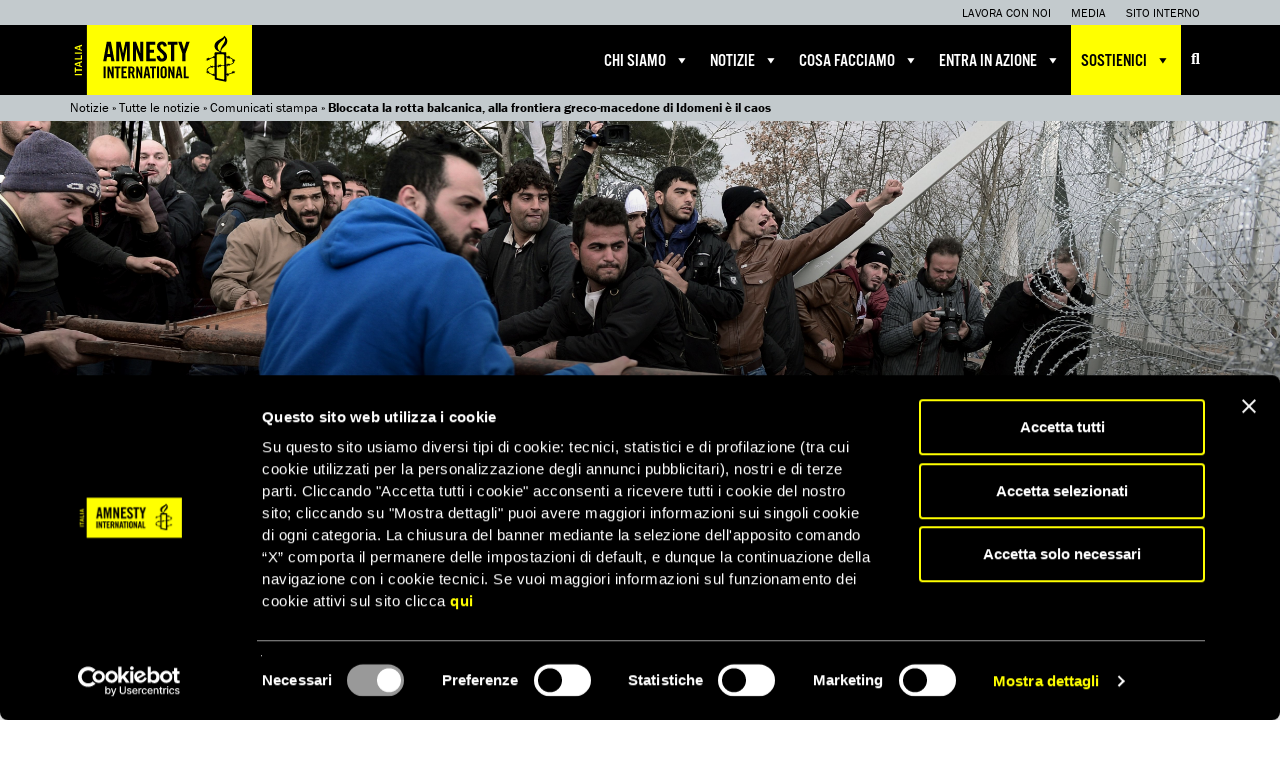

--- FILE ---
content_type: text/html; charset=UTF-8
request_url: https://www.amnesty.it/bloccata-la-rotta-balcanica-alla-frontiera-greco-macedone-di-idomeni-e-il-caos/
body_size: 19365
content:
<!DOCTYPE html>
<html lang="it-IT">
	<head>
							<!-- Google Tag Manager -->
			<script data-cookieconsent="ignore">(function(w,d,s,l,i){w[l]=w[l]||[];w[l].push({'gtm.start':
			new Date().getTime(),event:'gtm.js'});var f=d.getElementsByTagName(s)[0],
			j=d.createElement(s),dl=l!='dataLayer'?'&l='+l:'';j.async=true;j.src=
			'https://www.googletagmanager.com/gtm.js?id='+i+dl;f.parentNode.insertBefore(j,f);
			})(window,document,'script','dataLayer','GTM-TK26RR7');</script>
			<!-- End Google Tag Manager -->
		
		
		<meta charset="utf-8">
		<meta http-equiv="X-UA-Compatible" content="IE=edge">

		<meta name="HandheldFriendly" content="True">
		<meta name="MobileOptimized" content="320">
		<meta name="viewport" content="width=device-width, initial-scale=1">

		<link type="text/plain" rel="author" href="/humans.txt" />

		<link rel="shortcut icon" href="https://www.amnesty.it/public/themes/amnesty/favicon.ico" />

		
		<link rel="profile" href="http://gmpg.org/xfn/11" />
		<link rel="pingback" href="/application/xmlrpc.php" />

				
		<meta name='robots' content='index, follow, max-image-preview:large, max-snippet:-1, max-video-preview:-1' />
	<style>img:is([sizes="auto" i], [sizes^="auto," i]) { contain-intrinsic-size: 3000px 1500px }</style>
	
	<!-- This site is optimized with the Yoast SEO plugin v26.4 - https://yoast.com/wordpress/plugins/seo/ -->
	<title>Bloccata la rotta balcanica, alla frontiera greco-macedone di Idomeni è il caos - Amnesty International Italia</title>
	<link rel="canonical" href="https://www.amnesty.it/bloccata-la-rotta-balcanica-alla-frontiera-greco-macedone-di-idomeni-e-il-caos/" />
	<meta property="og:locale" content="it_IT" />
	<meta property="og:type" content="article" />
	<meta property="og:title" content="Bloccata la rotta balcanica, alla frontiera greco-macedone di Idomeni è il caos - Amnesty International Italia" />
	<meta property="og:description" content="A seguito della discriminatoria chiusura dei confini,&amp;nbsp;7000 richiedenti asilo si trovano bloccati alla frontiera greco-macedone&amp;nbsp;di Idomeni, in condizioni agghiaccianti e circondati da pesanti misure di sicurezza.&lt;br&gt;" />
	<meta property="og:url" content="https://www.amnesty.it/bloccata-la-rotta-balcanica-alla-frontiera-greco-macedone-di-idomeni-e-il-caos/" />
	<meta property="og:site_name" content="Amnesty International Italia" />
	<meta property="article:publisher" content="https://www.facebook.com/AmnestyInternationalItalia/" />
	<meta property="article:published_time" content="2016-02-29T22:00:00+00:00" />
	<meta property="article:modified_time" content="2025-06-27T09:56:47+00:00" />
	<meta property="og:image" content="https://d21zrvtkxtd6ae.cloudfront.net/public/uploads/2016/11/17100255/225859_GREECE_EUROPE_MIGRANTS_PROTEST.jpg" />
	<meta property="og:image:width" content="4928" />
	<meta property="og:image:height" content="3280" />
	<meta property="og:image:type" content="image/jpeg" />
	<meta name="author" content="amnesty" />
	<meta name="twitter:card" content="summary_large_image" />
	<meta name="twitter:creator" content="@amnestyitalia" />
	<meta name="twitter:site" content="@amnestyitalia" />
	<meta name="twitter:label1" content="Scritto da" />
	<meta name="twitter:data1" content="amnesty" />
	<meta name="twitter:label2" content="Tempo di lettura stimato" />
	<meta name="twitter:data2" content="3 minuti" />
	<script type="application/ld+json" class="yoast-schema-graph">{"@context":"https://schema.org","@graph":[{"@type":"Article","@id":"https://www.amnesty.it/bloccata-la-rotta-balcanica-alla-frontiera-greco-macedone-di-idomeni-e-il-caos/#article","isPartOf":{"@id":"https://www.amnesty.it/bloccata-la-rotta-balcanica-alla-frontiera-greco-macedone-di-idomeni-e-il-caos/"},"author":{"name":"amnesty","@id":"https://www.amnesty.it/#/schema/person/f9e1d3215b4cdfde70aa6793c97d44d1"},"headline":"Bloccata la rotta balcanica, alla frontiera greco-macedone di Idomeni è il caos","datePublished":"2016-02-29T22:00:00+00:00","dateModified":"2025-06-27T09:56:47+00:00","mainEntityOfPage":{"@id":"https://www.amnesty.it/bloccata-la-rotta-balcanica-alla-frontiera-greco-macedone-di-idomeni-e-il-caos/"},"wordCount":397,"publisher":{"@id":"https://www.amnesty.it/#organization"},"image":{"@id":"https://www.amnesty.it/bloccata-la-rotta-balcanica-alla-frontiera-greco-macedone-di-idomeni-e-il-caos/#primaryimage"},"thumbnailUrl":"https://d21zrvtkxtd6ae.cloudfront.net/public/uploads/2016/11/17100255/225859_GREECE_EUROPE_MIGRANTS_PROTEST.jpg","keywords":["Grecia","Macedonia"],"articleSection":["Comunicati stampa","Migranti, rifugiati e richiedenti asilo","Ultim'ora"],"inLanguage":"it-IT"},{"@type":"WebPage","@id":"https://www.amnesty.it/bloccata-la-rotta-balcanica-alla-frontiera-greco-macedone-di-idomeni-e-il-caos/","url":"https://www.amnesty.it/bloccata-la-rotta-balcanica-alla-frontiera-greco-macedone-di-idomeni-e-il-caos/","name":"Bloccata la rotta balcanica, alla frontiera greco-macedone di Idomeni è il caos - Amnesty International Italia","isPartOf":{"@id":"https://www.amnesty.it/#website"},"primaryImageOfPage":{"@id":"https://www.amnesty.it/bloccata-la-rotta-balcanica-alla-frontiera-greco-macedone-di-idomeni-e-il-caos/#primaryimage"},"image":{"@id":"https://www.amnesty.it/bloccata-la-rotta-balcanica-alla-frontiera-greco-macedone-di-idomeni-e-il-caos/#primaryimage"},"thumbnailUrl":"https://d21zrvtkxtd6ae.cloudfront.net/public/uploads/2016/11/17100255/225859_GREECE_EUROPE_MIGRANTS_PROTEST.jpg","datePublished":"2016-02-29T22:00:00+00:00","dateModified":"2025-06-27T09:56:47+00:00","breadcrumb":{"@id":"https://www.amnesty.it/bloccata-la-rotta-balcanica-alla-frontiera-greco-macedone-di-idomeni-e-il-caos/#breadcrumb"},"inLanguage":"it-IT","potentialAction":[{"@type":"ReadAction","target":["https://www.amnesty.it/bloccata-la-rotta-balcanica-alla-frontiera-greco-macedone-di-idomeni-e-il-caos/"]}]},{"@type":"ImageObject","inLanguage":"it-IT","@id":"https://www.amnesty.it/bloccata-la-rotta-balcanica-alla-frontiera-greco-macedone-di-idomeni-e-il-caos/#primaryimage","url":"https://d21zrvtkxtd6ae.cloudfront.net/public/uploads/2016/11/17100255/225859_GREECE_EUROPE_MIGRANTS_PROTEST.jpg","contentUrl":"https://d21zrvtkxtd6ae.cloudfront.net/public/uploads/2016/11/17100255/225859_GREECE_EUROPE_MIGRANTS_PROTEST.jpg","width":4928,"height":3280},{"@type":"BreadcrumbList","@id":"https://www.amnesty.it/bloccata-la-rotta-balcanica-alla-frontiera-greco-macedone-di-idomeni-e-il-caos/#breadcrumb","itemListElement":[{"@type":"ListItem","position":1,"name":"Notizie","item":"https://www.amnesty.it/notizie/"},{"@type":"ListItem","position":2,"name":"Tutte le notizie","item":"https://www.amnesty.it/notizie/tutte-le-notizie/"},{"@type":"ListItem","position":3,"name":"Comunicati stampa","item":"https://www.amnesty.it/category/comunicati/"},{"@type":"ListItem","position":4,"name":"Bloccata la rotta balcanica, alla frontiera greco-macedone di Idomeni è il caos"}]},{"@type":"WebSite","@id":"https://www.amnesty.it/#website","url":"https://www.amnesty.it/","name":"Amnesty International Italia","description":"Organizzazione internazionale per i diritti umani","publisher":{"@id":"https://www.amnesty.it/#organization"},"potentialAction":[{"@type":"SearchAction","target":{"@type":"EntryPoint","urlTemplate":"https://www.amnesty.it/?s={search_term_string}"},"query-input":{"@type":"PropertyValueSpecification","valueRequired":true,"valueName":"search_term_string"}}],"inLanguage":"it-IT"},{"@type":"Organization","@id":"https://www.amnesty.it/#organization","name":"Amnesty International Italia","url":"https://www.amnesty.it/","logo":{"@type":"ImageObject","inLanguage":"it-IT","@id":"https://www.amnesty.it/#/schema/logo/image/","url":"https://subscribe.amnesty.it/public/uploads/2025/04/logo_amnesty.svg","contentUrl":"https://subscribe.amnesty.it/public/uploads/2025/04/logo_amnesty.svg","width":1,"height":1,"caption":"Amnesty International Italia"},"image":{"@id":"https://www.amnesty.it/#/schema/logo/image/"},"sameAs":["https://www.facebook.com/AmnestyInternationalItalia/","https://x.com/amnestyitalia","https://www.instagram.com/amnestyitalia/","https://www.linkedin.com/company/amnesty-italia/","https://www.tiktok.com/@amnestyitalia"]},{"@type":"Person","@id":"https://www.amnesty.it/#/schema/person/f9e1d3215b4cdfde70aa6793c97d44d1","name":"amnesty","image":{"@type":"ImageObject","inLanguage":"it-IT","@id":"https://www.amnesty.it/#/schema/person/image/","url":"https://secure.gravatar.com/avatar/92fcd023d3881c52fb4db6a7c8575f18dc9a47813066a90d5a485116ced0bf2c?s=96&d=mm&r=g","contentUrl":"https://secure.gravatar.com/avatar/92fcd023d3881c52fb4db6a7c8575f18dc9a47813066a90d5a485116ced0bf2c?s=96&d=mm&r=g","caption":"amnesty"}}]}</script>
	<!-- / Yoast SEO plugin. -->


<link rel='dns-prefetch' href='//use.typekit.net' />
<link rel='dns-prefetch' href='//cdnjs.cloudflare.com' />
<link rel='stylesheet' id='wp-components-css' href='/application/wp-includes/css/dist/components/style.min.css?ver=6.8.3' type='text/css' media='all' />
<link rel='stylesheet' id='wp-preferences-css' href='/application/wp-includes/css/dist/preferences/style.min.css?ver=6.8.3' type='text/css' media='all' />
<link rel='stylesheet' id='wp-block-editor-css' href='/application/wp-includes/css/dist/block-editor/style.min.css?ver=6.8.3' type='text/css' media='all' />
<link rel='stylesheet' id='popup-maker-block-library-style-css' href='/public/plugins/popup-maker/dist/packages/block-library-style.css?ver=dbea705cfafe089d65f1' type='text/css' media='all' />
<link rel='stylesheet' id='dashicons-css' href='/application/wp-includes/css/dashicons.min.css?ver=6.8.3' type='text/css' media='all' />
<link rel='stylesheet' id='bootstrap-css' href='/public/themes/amnesty/libs/bootstrap/dist/css/bootstrap.min.css' type='text/css' media='all' />
<link rel='stylesheet' id='font-awesome-css' href='/public/themes/amnesty/libs/font-awesome/css/font-awesome.min.css' type='text/css' media='all' />
<link rel='stylesheet' id='font-awesome-v6-css' href='/public/themes/amnesty/libs/font-awesome-v6/css/fontawesome.min.css' type='text/css' media='all' />
<link rel='stylesheet' id='font-awesome-solid-css' href='/public/themes/amnesty/libs/font-awesome-v6/css/solid.min.css' type='text/css' media='all' />
<link rel='stylesheet' id='font-awesome-brands-css' href='/public/themes/amnesty/libs/font-awesome-v6/css/brands.min.css' type='text/css' media='all' />
<link rel='stylesheet' id='bxslider-css' href='/public/themes/amnesty/libs/bxslider-4/dist/jquery.bxslider.css' type='text/css' media='all' />
<link rel='stylesheet' id='fancybox-css' href='/public/themes/amnesty/libs/fancybox/4.0/fancybox.css' type='text/css' media='all' />
<link rel='stylesheet' id='owl-carousel-css' href='/public/themes/amnesty/libs/owl.carousel.2.0.0-beta.2.4/assets/owl.carousel.css' type='text/css' media='all' />
<link rel='stylesheet' id='app-css' href='/public/themes/amnesty/stylesheets/app.css?ver=2.0.7.7' type='text/css' media='all' />
<script type="text/javascript" src="/application/wp-includes/js/jquery/jquery.min.js?ver=3.7.1" id="jquery-core-js"></script>
<script type="text/javascript" src="/application/wp-includes/js/jquery/jquery-migrate.min.js?ver=3.4.1" id="jquery-migrate-js"></script>
<script type="text/javascript" data-cookieconsent="ignore" src="https://use.typekit.net/for7qox.js" id="typekit-js"></script>
<script type="text/javascript" src="/public/themes/amnesty/libs/fancybox/4.0/fancybox.umd.js" id="fancybox-js-js"></script>
<script type="text/javascript" src="https://cdnjs.cloudflare.com/ajax/libs/selectize.js/0.12.3/js/standalone/selectize.min.js" id="selectize-js"></script>
<link rel="https://api.w.org/" href="https://www.amnesty.it/wp-json/" /><link rel="alternate" title="JSON" type="application/json" href="https://www.amnesty.it/wp-json/wp/v2/posts/4059" /><link rel="alternate" title="oEmbed (JSON)" type="application/json+oembed" href="https://www.amnesty.it/wp-json/oembed/1.0/embed?url=https%3A%2F%2Fwww.amnesty.it%2Fbloccata-la-rotta-balcanica-alla-frontiera-greco-macedone-di-idomeni-e-il-caos%2F" />
<link rel="alternate" title="oEmbed (XML)" type="text/xml+oembed" href="https://www.amnesty.it/wp-json/oembed/1.0/embed?url=https%3A%2F%2Fwww.amnesty.it%2Fbloccata-la-rotta-balcanica-alla-frontiera-greco-macedone-di-idomeni-e-il-caos%2F&#038;format=xml" />
<meta name="tec-api-version" content="v1"><meta name="tec-api-origin" content="https://www.amnesty.it"><link rel="alternate" href="https://www.amnesty.it/wp-json/tribe/events/v1/" /><meta name="facebook-domain-verification" content="fn1yvs5vudflv8jdf9ex37nz74hhvq" /><style type="text/css">.recentcomments a{display:inline !important;padding:0 !important;margin:0 !important;}</style><style type="text/css">@charset "UTF-8";/** THIS FILE IS AUTOMATICALLY GENERATED - DO NOT MAKE MANUAL EDITS! **//** Custom CSS should be added to Mega Menu > Menu Themes > Custom Styling **/.mega-menu-last-modified-1767801237 { content: 'Wednesday 7th January 2026 15:53:57 UTC'; }#mega-menu-wrap-main, #mega-menu-wrap-main #mega-menu-main, #mega-menu-wrap-main #mega-menu-main ul.mega-sub-menu, #mega-menu-wrap-main #mega-menu-main li.mega-menu-item, #mega-menu-wrap-main #mega-menu-main li.mega-menu-row, #mega-menu-wrap-main #mega-menu-main li.mega-menu-column, #mega-menu-wrap-main #mega-menu-main a.mega-menu-link, #mega-menu-wrap-main #mega-menu-main span.mega-menu-badge, #mega-menu-wrap-main button.mega-close, #mega-menu-wrap-main button.mega-toggle-standard {transition: none;border-radius: 0;box-shadow: none;background: none;border: 0;bottom: auto;box-sizing: border-box;clip: auto;color: #666;display: block;float: none;font-family: inherit;font-size: 14px;height: auto;left: auto;line-height: 1.7;list-style-type: none;margin: 0;min-height: auto;max-height: none;min-width: auto;max-width: none;opacity: 1;outline: none;overflow: visible;padding: 0;position: relative;pointer-events: auto;right: auto;text-align: left;text-decoration: none;text-indent: 0;text-transform: none;transform: none;top: auto;vertical-align: baseline;visibility: inherit;width: auto;word-wrap: break-word;white-space: normal;-webkit-tap-highlight-color: transparent;}#mega-menu-wrap-main:before, #mega-menu-wrap-main:after, #mega-menu-wrap-main #mega-menu-main:before, #mega-menu-wrap-main #mega-menu-main:after, #mega-menu-wrap-main #mega-menu-main ul.mega-sub-menu:before, #mega-menu-wrap-main #mega-menu-main ul.mega-sub-menu:after, #mega-menu-wrap-main #mega-menu-main li.mega-menu-item:before, #mega-menu-wrap-main #mega-menu-main li.mega-menu-item:after, #mega-menu-wrap-main #mega-menu-main li.mega-menu-row:before, #mega-menu-wrap-main #mega-menu-main li.mega-menu-row:after, #mega-menu-wrap-main #mega-menu-main li.mega-menu-column:before, #mega-menu-wrap-main #mega-menu-main li.mega-menu-column:after, #mega-menu-wrap-main #mega-menu-main a.mega-menu-link:before, #mega-menu-wrap-main #mega-menu-main a.mega-menu-link:after, #mega-menu-wrap-main #mega-menu-main span.mega-menu-badge:before, #mega-menu-wrap-main #mega-menu-main span.mega-menu-badge:after, #mega-menu-wrap-main button.mega-close:before, #mega-menu-wrap-main button.mega-close:after, #mega-menu-wrap-main button.mega-toggle-standard:before, #mega-menu-wrap-main button.mega-toggle-standard:after {display: none;}#mega-menu-wrap-main {border-radius: 0px;}@media only screen and (min-width: 769px) {#mega-menu-wrap-main {background: black;}}#mega-menu-wrap-main.mega-keyboard-navigation .mega-menu-toggle:focus, #mega-menu-wrap-main.mega-keyboard-navigation .mega-toggle-block:focus, #mega-menu-wrap-main.mega-keyboard-navigation .mega-toggle-block a:focus, #mega-menu-wrap-main.mega-keyboard-navigation .mega-toggle-block .mega-search input[type=text]:focus, #mega-menu-wrap-main.mega-keyboard-navigation .mega-toggle-block button.mega-toggle-animated:focus, #mega-menu-wrap-main.mega-keyboard-navigation #mega-menu-main a:focus, #mega-menu-wrap-main.mega-keyboard-navigation #mega-menu-main span:focus, #mega-menu-wrap-main.mega-keyboard-navigation #mega-menu-main input:focus, #mega-menu-wrap-main.mega-keyboard-navigation #mega-menu-main li.mega-menu-item a.mega-menu-link:focus, #mega-menu-wrap-main.mega-keyboard-navigation #mega-menu-main form.mega-search-open:has(input[type=text]:focus), #mega-menu-wrap-main.mega-keyboard-navigation #mega-menu-main + button.mega-close:focus {outline-style: solid;outline-width: 3px;outline-color: yellow;outline-offset: -3px;}#mega-menu-wrap-main.mega-keyboard-navigation .mega-toggle-block button.mega-toggle-animated:focus {outline-offset: 2px;}#mega-menu-wrap-main.mega-keyboard-navigation > li.mega-menu-item > a.mega-menu-link:focus {background: rgba(78, 90, 97, 0.5);color: yellow;font-weight: normal;text-decoration: none;border-color: white;}@media only screen and (max-width: 768px) {#mega-menu-wrap-main.mega-keyboard-navigation > li.mega-menu-item > a.mega-menu-link:focus {color: yellow;background: #333;}}#mega-menu-wrap-main #mega-menu-main {text-align: left;padding: 0px;}#mega-menu-wrap-main #mega-menu-main a.mega-menu-link {cursor: pointer;display: inline;}#mega-menu-wrap-main #mega-menu-main a.mega-menu-link .mega-description-group {vertical-align: middle;display: inline-block;transition: none;}#mega-menu-wrap-main #mega-menu-main a.mega-menu-link .mega-description-group .mega-menu-title, #mega-menu-wrap-main #mega-menu-main a.mega-menu-link .mega-description-group .mega-menu-description {transition: none;line-height: 1.5;display: block;}#mega-menu-wrap-main #mega-menu-main a.mega-menu-link .mega-description-group .mega-menu-description {font-style: italic;font-size: 0.8em;text-transform: none;font-weight: normal;}#mega-menu-wrap-main #mega-menu-main li.mega-menu-megamenu li.mega-menu-item.mega-icon-left.mega-has-description.mega-has-icon > a.mega-menu-link {display: flex;align-items: center;}#mega-menu-wrap-main #mega-menu-main li.mega-menu-megamenu li.mega-menu-item.mega-icon-left.mega-has-description.mega-has-icon > a.mega-menu-link:before {flex: 0 0 auto;align-self: flex-start;}#mega-menu-wrap-main #mega-menu-main li.mega-menu-tabbed.mega-menu-megamenu > ul.mega-sub-menu > li.mega-menu-item.mega-icon-left.mega-has-description.mega-has-icon > a.mega-menu-link {display: block;}#mega-menu-wrap-main #mega-menu-main li.mega-menu-item.mega-icon-top > a.mega-menu-link {display: table-cell;vertical-align: middle;line-height: initial;}#mega-menu-wrap-main #mega-menu-main li.mega-menu-item.mega-icon-top > a.mega-menu-link:before {display: block;margin: 0 0 6px 0;text-align: center;}#mega-menu-wrap-main #mega-menu-main li.mega-menu-item.mega-icon-top > a.mega-menu-link > span.mega-title-below {display: inline-block;transition: none;}@media only screen and (max-width: 768px) {#mega-menu-wrap-main #mega-menu-main > li.mega-menu-item.mega-icon-top > a.mega-menu-link {display: block;line-height: 50px;}#mega-menu-wrap-main #mega-menu-main > li.mega-menu-item.mega-icon-top > a.mega-menu-link:before {display: inline-block;margin: 0 6px 0 0;text-align: left;}}#mega-menu-wrap-main #mega-menu-main li.mega-menu-item.mega-icon-right > a.mega-menu-link:before {float: right;margin: 0 0 0 6px;}#mega-menu-wrap-main #mega-menu-main > li.mega-animating > ul.mega-sub-menu {pointer-events: none;}#mega-menu-wrap-main #mega-menu-main li.mega-disable-link > a.mega-menu-link, #mega-menu-wrap-main #mega-menu-main li.mega-menu-megamenu li.mega-disable-link > a.mega-menu-link {cursor: inherit;}#mega-menu-wrap-main #mega-menu-main li.mega-menu-item-has-children.mega-disable-link > a.mega-menu-link, #mega-menu-wrap-main #mega-menu-main li.mega-menu-megamenu > li.mega-menu-item-has-children.mega-disable-link > a.mega-menu-link {cursor: pointer;}#mega-menu-wrap-main #mega-menu-main p {margin-bottom: 10px;}#mega-menu-wrap-main #mega-menu-main input, #mega-menu-wrap-main #mega-menu-main img {max-width: 100%;}#mega-menu-wrap-main #mega-menu-main li.mega-menu-item > ul.mega-sub-menu {display: block;visibility: hidden;opacity: 1;pointer-events: auto;}@media only screen and (max-width: 768px) {#mega-menu-wrap-main #mega-menu-main li.mega-menu-item > ul.mega-sub-menu {display: none;visibility: visible;opacity: 1;}#mega-menu-wrap-main #mega-menu-main li.mega-menu-item.mega-toggle-on > ul.mega-sub-menu, #mega-menu-wrap-main #mega-menu-main li.mega-menu-megamenu.mega-menu-item.mega-toggle-on ul.mega-sub-menu {display: block;}#mega-menu-wrap-main #mega-menu-main li.mega-menu-megamenu.mega-menu-item.mega-toggle-on li.mega-hide-sub-menu-on-mobile > ul.mega-sub-menu, #mega-menu-wrap-main #mega-menu-main li.mega-hide-sub-menu-on-mobile > ul.mega-sub-menu {display: none;}}@media only screen and (min-width: 769px) {#mega-menu-wrap-main #mega-menu-main[data-effect="fade"] li.mega-menu-item > ul.mega-sub-menu {opacity: 0;transition: opacity 200ms ease-in, visibility 200ms ease-in;}#mega-menu-wrap-main #mega-menu-main[data-effect="fade"].mega-no-js li.mega-menu-item:hover > ul.mega-sub-menu, #mega-menu-wrap-main #mega-menu-main[data-effect="fade"].mega-no-js li.mega-menu-item:focus > ul.mega-sub-menu, #mega-menu-wrap-main #mega-menu-main[data-effect="fade"] li.mega-menu-item.mega-toggle-on > ul.mega-sub-menu, #mega-menu-wrap-main #mega-menu-main[data-effect="fade"] li.mega-menu-item.mega-menu-megamenu.mega-toggle-on ul.mega-sub-menu {opacity: 1;}#mega-menu-wrap-main #mega-menu-main[data-effect="fade_up"] li.mega-menu-item.mega-menu-megamenu > ul.mega-sub-menu, #mega-menu-wrap-main #mega-menu-main[data-effect="fade_up"] li.mega-menu-item.mega-menu-flyout ul.mega-sub-menu {opacity: 0;transform: translate(0, 10px);transition: opacity 200ms ease-in, transform 200ms ease-in, visibility 200ms ease-in;}#mega-menu-wrap-main #mega-menu-main[data-effect="fade_up"].mega-no-js li.mega-menu-item:hover > ul.mega-sub-menu, #mega-menu-wrap-main #mega-menu-main[data-effect="fade_up"].mega-no-js li.mega-menu-item:focus > ul.mega-sub-menu, #mega-menu-wrap-main #mega-menu-main[data-effect="fade_up"] li.mega-menu-item.mega-toggle-on > ul.mega-sub-menu, #mega-menu-wrap-main #mega-menu-main[data-effect="fade_up"] li.mega-menu-item.mega-menu-megamenu.mega-toggle-on ul.mega-sub-menu {opacity: 1;transform: translate(0, 0);}#mega-menu-wrap-main #mega-menu-main[data-effect="slide_up"] li.mega-menu-item.mega-menu-megamenu > ul.mega-sub-menu, #mega-menu-wrap-main #mega-menu-main[data-effect="slide_up"] li.mega-menu-item.mega-menu-flyout ul.mega-sub-menu {transform: translate(0, 10px);transition: transform 200ms ease-in, visibility 200ms ease-in;}#mega-menu-wrap-main #mega-menu-main[data-effect="slide_up"].mega-no-js li.mega-menu-item:hover > ul.mega-sub-menu, #mega-menu-wrap-main #mega-menu-main[data-effect="slide_up"].mega-no-js li.mega-menu-item:focus > ul.mega-sub-menu, #mega-menu-wrap-main #mega-menu-main[data-effect="slide_up"] li.mega-menu-item.mega-toggle-on > ul.mega-sub-menu, #mega-menu-wrap-main #mega-menu-main[data-effect="slide_up"] li.mega-menu-item.mega-menu-megamenu.mega-toggle-on ul.mega-sub-menu {transform: translate(0, 0);}}#mega-menu-wrap-main #mega-menu-main li.mega-menu-item.mega-menu-megamenu ul.mega-sub-menu li.mega-collapse-children > ul.mega-sub-menu {display: none;}#mega-menu-wrap-main #mega-menu-main li.mega-menu-item.mega-menu-megamenu ul.mega-sub-menu li.mega-collapse-children.mega-toggle-on > ul.mega-sub-menu {display: block;}#mega-menu-wrap-main #mega-menu-main.mega-no-js li.mega-menu-item:hover > ul.mega-sub-menu, #mega-menu-wrap-main #mega-menu-main.mega-no-js li.mega-menu-item:focus > ul.mega-sub-menu, #mega-menu-wrap-main #mega-menu-main li.mega-menu-item.mega-toggle-on > ul.mega-sub-menu {visibility: visible;}#mega-menu-wrap-main #mega-menu-main li.mega-menu-item.mega-menu-megamenu ul.mega-sub-menu ul.mega-sub-menu {visibility: inherit;opacity: 1;display: block;}#mega-menu-wrap-main #mega-menu-main li.mega-menu-item.mega-menu-megamenu ul.mega-sub-menu li.mega-1-columns > ul.mega-sub-menu > li.mega-menu-item {float: left;width: 100%;}#mega-menu-wrap-main #mega-menu-main li.mega-menu-item.mega-menu-megamenu ul.mega-sub-menu li.mega-2-columns > ul.mega-sub-menu > li.mega-menu-item {float: left;width: 50%;}#mega-menu-wrap-main #mega-menu-main li.mega-menu-item.mega-menu-megamenu ul.mega-sub-menu li.mega-3-columns > ul.mega-sub-menu > li.mega-menu-item {float: left;width: 33.3333333333%;}#mega-menu-wrap-main #mega-menu-main li.mega-menu-item.mega-menu-megamenu ul.mega-sub-menu li.mega-4-columns > ul.mega-sub-menu > li.mega-menu-item {float: left;width: 25%;}#mega-menu-wrap-main #mega-menu-main li.mega-menu-item.mega-menu-megamenu ul.mega-sub-menu li.mega-5-columns > ul.mega-sub-menu > li.mega-menu-item {float: left;width: 20%;}#mega-menu-wrap-main #mega-menu-main li.mega-menu-item.mega-menu-megamenu ul.mega-sub-menu li.mega-6-columns > ul.mega-sub-menu > li.mega-menu-item {float: left;width: 16.6666666667%;}#mega-menu-wrap-main #mega-menu-main li.mega-menu-item a[class^="dashicons"]:before {font-family: dashicons;}#mega-menu-wrap-main #mega-menu-main li.mega-menu-item a.mega-menu-link:before {display: inline-block;font: inherit;font-family: dashicons;position: static;margin: 0 6px 0 0px;vertical-align: top;-webkit-font-smoothing: antialiased;-moz-osx-font-smoothing: grayscale;color: inherit;background: transparent;height: auto;width: auto;top: auto;}#mega-menu-wrap-main #mega-menu-main li.mega-menu-item.mega-hide-text a.mega-menu-link:before {margin: 0;}#mega-menu-wrap-main #mega-menu-main li.mega-menu-item.mega-hide-text li.mega-menu-item a.mega-menu-link:before {margin: 0 6px 0 0;}#mega-menu-wrap-main #mega-menu-main li.mega-align-bottom-left.mega-toggle-on > a.mega-menu-link {border-radius: 0px;}#mega-menu-wrap-main #mega-menu-main li.mega-align-bottom-right > ul.mega-sub-menu {right: 0;}#mega-menu-wrap-main #mega-menu-main li.mega-align-bottom-right.mega-toggle-on > a.mega-menu-link {border-radius: 0px;}@media only screen and (min-width: 769px) {#mega-menu-wrap-main #mega-menu-main > li.mega-menu-megamenu.mega-menu-item {position: static;}}#mega-menu-wrap-main #mega-menu-main > li.mega-menu-item {margin: 0 0px 0 0;display: inline-block;height: auto;vertical-align: middle;}#mega-menu-wrap-main #mega-menu-main > li.mega-menu-item.mega-item-align-right {float: right;}@media only screen and (min-width: 769px) {#mega-menu-wrap-main #mega-menu-main > li.mega-menu-item.mega-item-align-right {margin: 0 0 0 0px;}}@media only screen and (min-width: 769px) {#mega-menu-wrap-main #mega-menu-main > li.mega-menu-item.mega-item-align-float-left {float: left;}}@media only screen and (min-width: 769px) {#mega-menu-wrap-main #mega-menu-main > li.mega-menu-item > a.mega-menu-link:hover, #mega-menu-wrap-main #mega-menu-main > li.mega-menu-item > a.mega-menu-link:focus {background: rgba(78, 90, 97, 0.5);color: yellow;font-weight: normal;text-decoration: none;border-color: white;}}#mega-menu-wrap-main #mega-menu-main > li.mega-menu-item.mega-toggle-on > a.mega-menu-link {background: rgba(78, 90, 97, 0.5);color: yellow;font-weight: normal;text-decoration: none;border-color: white;}@media only screen and (max-width: 768px) {#mega-menu-wrap-main #mega-menu-main > li.mega-menu-item.mega-toggle-on > a.mega-menu-link {color: yellow;background: #333;}}#mega-menu-wrap-main #mega-menu-main > li.mega-menu-item.mega-current-menu-item > a.mega-menu-link, #mega-menu-wrap-main #mega-menu-main > li.mega-menu-item.mega-current-menu-ancestor > a.mega-menu-link, #mega-menu-wrap-main #mega-menu-main > li.mega-menu-item.mega-current-page-ancestor > a.mega-menu-link {background: rgba(78, 90, 97, 0.5);color: yellow;font-weight: normal;text-decoration: none;border-color: white;}@media only screen and (max-width: 768px) {#mega-menu-wrap-main #mega-menu-main > li.mega-menu-item.mega-current-menu-item > a.mega-menu-link, #mega-menu-wrap-main #mega-menu-main > li.mega-menu-item.mega-current-menu-ancestor > a.mega-menu-link, #mega-menu-wrap-main #mega-menu-main > li.mega-menu-item.mega-current-page-ancestor > a.mega-menu-link {color: yellow;background: #333;}}#mega-menu-wrap-main #mega-menu-main > li.mega-menu-item > a.mega-menu-link {line-height: 70px;height: 70px;padding: 0px 10px;vertical-align: baseline;width: auto;display: block;color: white;text-transform: uppercase;text-decoration: none;text-align: left;background: transparent;border: 0;border-radius: 0px;font-family: inherit;font-size: 18px;font-weight: normal;outline: none;}@media only screen and (min-width: 769px) {#mega-menu-wrap-main #mega-menu-main > li.mega-menu-item.mega-multi-line > a.mega-menu-link {line-height: inherit;display: table-cell;vertical-align: middle;}}@media only screen and (max-width: 768px) {#mega-menu-wrap-main #mega-menu-main > li.mega-menu-item.mega-multi-line > a.mega-menu-link br {display: none;}}@media only screen and (max-width: 768px) {#mega-menu-wrap-main #mega-menu-main > li.mega-menu-item {display: list-item;margin: 0;clear: both;border: 0;}#mega-menu-wrap-main #mega-menu-main > li.mega-menu-item.mega-item-align-right {float: none;}#mega-menu-wrap-main #mega-menu-main > li.mega-menu-item > a.mega-menu-link {border-radius: 0;border: 0;margin: 0;line-height: 50px;height: 50px;padding: 0 10px;background: transparent;text-align: left;color: white;font-size: 16px;}}#mega-menu-wrap-main #mega-menu-main li.mega-menu-megamenu > ul.mega-sub-menu > li.mega-menu-row {width: 100%;float: left;}#mega-menu-wrap-main #mega-menu-main li.mega-menu-megamenu > ul.mega-sub-menu > li.mega-menu-row .mega-menu-column {float: left;min-height: 1px;}@media only screen and (min-width: 769px) {#mega-menu-wrap-main #mega-menu-main li.mega-menu-megamenu > ul.mega-sub-menu > li.mega-menu-row > ul.mega-sub-menu > li.mega-menu-columns-1-of-1 {width: 100%;}#mega-menu-wrap-main #mega-menu-main li.mega-menu-megamenu > ul.mega-sub-menu > li.mega-menu-row > ul.mega-sub-menu > li.mega-menu-columns-1-of-2 {width: 50%;}#mega-menu-wrap-main #mega-menu-main li.mega-menu-megamenu > ul.mega-sub-menu > li.mega-menu-row > ul.mega-sub-menu > li.mega-menu-columns-2-of-2 {width: 100%;}#mega-menu-wrap-main #mega-menu-main li.mega-menu-megamenu > ul.mega-sub-menu > li.mega-menu-row > ul.mega-sub-menu > li.mega-menu-columns-1-of-3 {width: 33.3333333333%;}#mega-menu-wrap-main #mega-menu-main li.mega-menu-megamenu > ul.mega-sub-menu > li.mega-menu-row > ul.mega-sub-menu > li.mega-menu-columns-2-of-3 {width: 66.6666666667%;}#mega-menu-wrap-main #mega-menu-main li.mega-menu-megamenu > ul.mega-sub-menu > li.mega-menu-row > ul.mega-sub-menu > li.mega-menu-columns-3-of-3 {width: 100%;}#mega-menu-wrap-main #mega-menu-main li.mega-menu-megamenu > ul.mega-sub-menu > li.mega-menu-row > ul.mega-sub-menu > li.mega-menu-columns-1-of-4 {width: 25%;}#mega-menu-wrap-main #mega-menu-main li.mega-menu-megamenu > ul.mega-sub-menu > li.mega-menu-row > ul.mega-sub-menu > li.mega-menu-columns-2-of-4 {width: 50%;}#mega-menu-wrap-main #mega-menu-main li.mega-menu-megamenu > ul.mega-sub-menu > li.mega-menu-row > ul.mega-sub-menu > li.mega-menu-columns-3-of-4 {width: 75%;}#mega-menu-wrap-main #mega-menu-main li.mega-menu-megamenu > ul.mega-sub-menu > li.mega-menu-row > ul.mega-sub-menu > li.mega-menu-columns-4-of-4 {width: 100%;}#mega-menu-wrap-main #mega-menu-main li.mega-menu-megamenu > ul.mega-sub-menu > li.mega-menu-row > ul.mega-sub-menu > li.mega-menu-columns-1-of-5 {width: 20%;}#mega-menu-wrap-main #mega-menu-main li.mega-menu-megamenu > ul.mega-sub-menu > li.mega-menu-row > ul.mega-sub-menu > li.mega-menu-columns-2-of-5 {width: 40%;}#mega-menu-wrap-main #mega-menu-main li.mega-menu-megamenu > ul.mega-sub-menu > li.mega-menu-row > ul.mega-sub-menu > li.mega-menu-columns-3-of-5 {width: 60%;}#mega-menu-wrap-main #mega-menu-main li.mega-menu-megamenu > ul.mega-sub-menu > li.mega-menu-row > ul.mega-sub-menu > li.mega-menu-columns-4-of-5 {width: 80%;}#mega-menu-wrap-main #mega-menu-main li.mega-menu-megamenu > ul.mega-sub-menu > li.mega-menu-row > ul.mega-sub-menu > li.mega-menu-columns-5-of-5 {width: 100%;}#mega-menu-wrap-main #mega-menu-main li.mega-menu-megamenu > ul.mega-sub-menu > li.mega-menu-row > ul.mega-sub-menu > li.mega-menu-columns-1-of-6 {width: 16.6666666667%;}#mega-menu-wrap-main #mega-menu-main li.mega-menu-megamenu > ul.mega-sub-menu > li.mega-menu-row > ul.mega-sub-menu > li.mega-menu-columns-2-of-6 {width: 33.3333333333%;}#mega-menu-wrap-main #mega-menu-main li.mega-menu-megamenu > ul.mega-sub-menu > li.mega-menu-row > ul.mega-sub-menu > li.mega-menu-columns-3-of-6 {width: 50%;}#mega-menu-wrap-main #mega-menu-main li.mega-menu-megamenu > ul.mega-sub-menu > li.mega-menu-row > ul.mega-sub-menu > li.mega-menu-columns-4-of-6 {width: 66.6666666667%;}#mega-menu-wrap-main #mega-menu-main li.mega-menu-megamenu > ul.mega-sub-menu > li.mega-menu-row > ul.mega-sub-menu > li.mega-menu-columns-5-of-6 {width: 83.3333333333%;}#mega-menu-wrap-main #mega-menu-main li.mega-menu-megamenu > ul.mega-sub-menu > li.mega-menu-row > ul.mega-sub-menu > li.mega-menu-columns-6-of-6 {width: 100%;}#mega-menu-wrap-main #mega-menu-main li.mega-menu-megamenu > ul.mega-sub-menu > li.mega-menu-row > ul.mega-sub-menu > li.mega-menu-columns-1-of-7 {width: 14.2857142857%;}#mega-menu-wrap-main #mega-menu-main li.mega-menu-megamenu > ul.mega-sub-menu > li.mega-menu-row > ul.mega-sub-menu > li.mega-menu-columns-2-of-7 {width: 28.5714285714%;}#mega-menu-wrap-main #mega-menu-main li.mega-menu-megamenu > ul.mega-sub-menu > li.mega-menu-row > ul.mega-sub-menu > li.mega-menu-columns-3-of-7 {width: 42.8571428571%;}#mega-menu-wrap-main #mega-menu-main li.mega-menu-megamenu > ul.mega-sub-menu > li.mega-menu-row > ul.mega-sub-menu > li.mega-menu-columns-4-of-7 {width: 57.1428571429%;}#mega-menu-wrap-main #mega-menu-main li.mega-menu-megamenu > ul.mega-sub-menu > li.mega-menu-row > ul.mega-sub-menu > li.mega-menu-columns-5-of-7 {width: 71.4285714286%;}#mega-menu-wrap-main #mega-menu-main li.mega-menu-megamenu > ul.mega-sub-menu > li.mega-menu-row > ul.mega-sub-menu > li.mega-menu-columns-6-of-7 {width: 85.7142857143%;}#mega-menu-wrap-main #mega-menu-main li.mega-menu-megamenu > ul.mega-sub-menu > li.mega-menu-row > ul.mega-sub-menu > li.mega-menu-columns-7-of-7 {width: 100%;}#mega-menu-wrap-main #mega-menu-main li.mega-menu-megamenu > ul.mega-sub-menu > li.mega-menu-row > ul.mega-sub-menu > li.mega-menu-columns-1-of-8 {width: 12.5%;}#mega-menu-wrap-main #mega-menu-main li.mega-menu-megamenu > ul.mega-sub-menu > li.mega-menu-row > ul.mega-sub-menu > li.mega-menu-columns-2-of-8 {width: 25%;}#mega-menu-wrap-main #mega-menu-main li.mega-menu-megamenu > ul.mega-sub-menu > li.mega-menu-row > ul.mega-sub-menu > li.mega-menu-columns-3-of-8 {width: 37.5%;}#mega-menu-wrap-main #mega-menu-main li.mega-menu-megamenu > ul.mega-sub-menu > li.mega-menu-row > ul.mega-sub-menu > li.mega-menu-columns-4-of-8 {width: 50%;}#mega-menu-wrap-main #mega-menu-main li.mega-menu-megamenu > ul.mega-sub-menu > li.mega-menu-row > ul.mega-sub-menu > li.mega-menu-columns-5-of-8 {width: 62.5%;}#mega-menu-wrap-main #mega-menu-main li.mega-menu-megamenu > ul.mega-sub-menu > li.mega-menu-row > ul.mega-sub-menu > li.mega-menu-columns-6-of-8 {width: 75%;}#mega-menu-wrap-main #mega-menu-main li.mega-menu-megamenu > ul.mega-sub-menu > li.mega-menu-row > ul.mega-sub-menu > li.mega-menu-columns-7-of-8 {width: 87.5%;}#mega-menu-wrap-main #mega-menu-main li.mega-menu-megamenu > ul.mega-sub-menu > li.mega-menu-row > ul.mega-sub-menu > li.mega-menu-columns-8-of-8 {width: 100%;}#mega-menu-wrap-main #mega-menu-main li.mega-menu-megamenu > ul.mega-sub-menu > li.mega-menu-row > ul.mega-sub-menu > li.mega-menu-columns-1-of-9 {width: 11.1111111111%;}#mega-menu-wrap-main #mega-menu-main li.mega-menu-megamenu > ul.mega-sub-menu > li.mega-menu-row > ul.mega-sub-menu > li.mega-menu-columns-2-of-9 {width: 22.2222222222%;}#mega-menu-wrap-main #mega-menu-main li.mega-menu-megamenu > ul.mega-sub-menu > li.mega-menu-row > ul.mega-sub-menu > li.mega-menu-columns-3-of-9 {width: 33.3333333333%;}#mega-menu-wrap-main #mega-menu-main li.mega-menu-megamenu > ul.mega-sub-menu > li.mega-menu-row > ul.mega-sub-menu > li.mega-menu-columns-4-of-9 {width: 44.4444444444%;}#mega-menu-wrap-main #mega-menu-main li.mega-menu-megamenu > ul.mega-sub-menu > li.mega-menu-row > ul.mega-sub-menu > li.mega-menu-columns-5-of-9 {width: 55.5555555556%;}#mega-menu-wrap-main #mega-menu-main li.mega-menu-megamenu > ul.mega-sub-menu > li.mega-menu-row > ul.mega-sub-menu > li.mega-menu-columns-6-of-9 {width: 66.6666666667%;}#mega-menu-wrap-main #mega-menu-main li.mega-menu-megamenu > ul.mega-sub-menu > li.mega-menu-row > ul.mega-sub-menu > li.mega-menu-columns-7-of-9 {width: 77.7777777778%;}#mega-menu-wrap-main #mega-menu-main li.mega-menu-megamenu > ul.mega-sub-menu > li.mega-menu-row > ul.mega-sub-menu > li.mega-menu-columns-8-of-9 {width: 88.8888888889%;}#mega-menu-wrap-main #mega-menu-main li.mega-menu-megamenu > ul.mega-sub-menu > li.mega-menu-row > ul.mega-sub-menu > li.mega-menu-columns-9-of-9 {width: 100%;}#mega-menu-wrap-main #mega-menu-main li.mega-menu-megamenu > ul.mega-sub-menu > li.mega-menu-row > ul.mega-sub-menu > li.mega-menu-columns-1-of-10 {width: 10%;}#mega-menu-wrap-main #mega-menu-main li.mega-menu-megamenu > ul.mega-sub-menu > li.mega-menu-row > ul.mega-sub-menu > li.mega-menu-columns-2-of-10 {width: 20%;}#mega-menu-wrap-main #mega-menu-main li.mega-menu-megamenu > ul.mega-sub-menu > li.mega-menu-row > ul.mega-sub-menu > li.mega-menu-columns-3-of-10 {width: 30%;}#mega-menu-wrap-main #mega-menu-main li.mega-menu-megamenu > ul.mega-sub-menu > li.mega-menu-row > ul.mega-sub-menu > li.mega-menu-columns-4-of-10 {width: 40%;}#mega-menu-wrap-main #mega-menu-main li.mega-menu-megamenu > ul.mega-sub-menu > li.mega-menu-row > ul.mega-sub-menu > li.mega-menu-columns-5-of-10 {width: 50%;}#mega-menu-wrap-main #mega-menu-main li.mega-menu-megamenu > ul.mega-sub-menu > li.mega-menu-row > ul.mega-sub-menu > li.mega-menu-columns-6-of-10 {width: 60%;}#mega-menu-wrap-main #mega-menu-main li.mega-menu-megamenu > ul.mega-sub-menu > li.mega-menu-row > ul.mega-sub-menu > li.mega-menu-columns-7-of-10 {width: 70%;}#mega-menu-wrap-main #mega-menu-main li.mega-menu-megamenu > ul.mega-sub-menu > li.mega-menu-row > ul.mega-sub-menu > li.mega-menu-columns-8-of-10 {width: 80%;}#mega-menu-wrap-main #mega-menu-main li.mega-menu-megamenu > ul.mega-sub-menu > li.mega-menu-row > ul.mega-sub-menu > li.mega-menu-columns-9-of-10 {width: 90%;}#mega-menu-wrap-main #mega-menu-main li.mega-menu-megamenu > ul.mega-sub-menu > li.mega-menu-row > ul.mega-sub-menu > li.mega-menu-columns-10-of-10 {width: 100%;}#mega-menu-wrap-main #mega-menu-main li.mega-menu-megamenu > ul.mega-sub-menu > li.mega-menu-row > ul.mega-sub-menu > li.mega-menu-columns-1-of-11 {width: 9.0909090909%;}#mega-menu-wrap-main #mega-menu-main li.mega-menu-megamenu > ul.mega-sub-menu > li.mega-menu-row > ul.mega-sub-menu > li.mega-menu-columns-2-of-11 {width: 18.1818181818%;}#mega-menu-wrap-main #mega-menu-main li.mega-menu-megamenu > ul.mega-sub-menu > li.mega-menu-row > ul.mega-sub-menu > li.mega-menu-columns-3-of-11 {width: 27.2727272727%;}#mega-menu-wrap-main #mega-menu-main li.mega-menu-megamenu > ul.mega-sub-menu > li.mega-menu-row > ul.mega-sub-menu > li.mega-menu-columns-4-of-11 {width: 36.3636363636%;}#mega-menu-wrap-main #mega-menu-main li.mega-menu-megamenu > ul.mega-sub-menu > li.mega-menu-row > ul.mega-sub-menu > li.mega-menu-columns-5-of-11 {width: 45.4545454545%;}#mega-menu-wrap-main #mega-menu-main li.mega-menu-megamenu > ul.mega-sub-menu > li.mega-menu-row > ul.mega-sub-menu > li.mega-menu-columns-6-of-11 {width: 54.5454545455%;}#mega-menu-wrap-main #mega-menu-main li.mega-menu-megamenu > ul.mega-sub-menu > li.mega-menu-row > ul.mega-sub-menu > li.mega-menu-columns-7-of-11 {width: 63.6363636364%;}#mega-menu-wrap-main #mega-menu-main li.mega-menu-megamenu > ul.mega-sub-menu > li.mega-menu-row > ul.mega-sub-menu > li.mega-menu-columns-8-of-11 {width: 72.7272727273%;}#mega-menu-wrap-main #mega-menu-main li.mega-menu-megamenu > ul.mega-sub-menu > li.mega-menu-row > ul.mega-sub-menu > li.mega-menu-columns-9-of-11 {width: 81.8181818182%;}#mega-menu-wrap-main #mega-menu-main li.mega-menu-megamenu > ul.mega-sub-menu > li.mega-menu-row > ul.mega-sub-menu > li.mega-menu-columns-10-of-11 {width: 90.9090909091%;}#mega-menu-wrap-main #mega-menu-main li.mega-menu-megamenu > ul.mega-sub-menu > li.mega-menu-row > ul.mega-sub-menu > li.mega-menu-columns-11-of-11 {width: 100%;}#mega-menu-wrap-main #mega-menu-main li.mega-menu-megamenu > ul.mega-sub-menu > li.mega-menu-row > ul.mega-sub-menu > li.mega-menu-columns-1-of-12 {width: 8.3333333333%;}#mega-menu-wrap-main #mega-menu-main li.mega-menu-megamenu > ul.mega-sub-menu > li.mega-menu-row > ul.mega-sub-menu > li.mega-menu-columns-2-of-12 {width: 16.6666666667%;}#mega-menu-wrap-main #mega-menu-main li.mega-menu-megamenu > ul.mega-sub-menu > li.mega-menu-row > ul.mega-sub-menu > li.mega-menu-columns-3-of-12 {width: 25%;}#mega-menu-wrap-main #mega-menu-main li.mega-menu-megamenu > ul.mega-sub-menu > li.mega-menu-row > ul.mega-sub-menu > li.mega-menu-columns-4-of-12 {width: 33.3333333333%;}#mega-menu-wrap-main #mega-menu-main li.mega-menu-megamenu > ul.mega-sub-menu > li.mega-menu-row > ul.mega-sub-menu > li.mega-menu-columns-5-of-12 {width: 41.6666666667%;}#mega-menu-wrap-main #mega-menu-main li.mega-menu-megamenu > ul.mega-sub-menu > li.mega-menu-row > ul.mega-sub-menu > li.mega-menu-columns-6-of-12 {width: 50%;}#mega-menu-wrap-main #mega-menu-main li.mega-menu-megamenu > ul.mega-sub-menu > li.mega-menu-row > ul.mega-sub-menu > li.mega-menu-columns-7-of-12 {width: 58.3333333333%;}#mega-menu-wrap-main #mega-menu-main li.mega-menu-megamenu > ul.mega-sub-menu > li.mega-menu-row > ul.mega-sub-menu > li.mega-menu-columns-8-of-12 {width: 66.6666666667%;}#mega-menu-wrap-main #mega-menu-main li.mega-menu-megamenu > ul.mega-sub-menu > li.mega-menu-row > ul.mega-sub-menu > li.mega-menu-columns-9-of-12 {width: 75%;}#mega-menu-wrap-main #mega-menu-main li.mega-menu-megamenu > ul.mega-sub-menu > li.mega-menu-row > ul.mega-sub-menu > li.mega-menu-columns-10-of-12 {width: 83.3333333333%;}#mega-menu-wrap-main #mega-menu-main li.mega-menu-megamenu > ul.mega-sub-menu > li.mega-menu-row > ul.mega-sub-menu > li.mega-menu-columns-11-of-12 {width: 91.6666666667%;}#mega-menu-wrap-main #mega-menu-main li.mega-menu-megamenu > ul.mega-sub-menu > li.mega-menu-row > ul.mega-sub-menu > li.mega-menu-columns-12-of-12 {width: 100%;}}@media only screen and (max-width: 768px) {#mega-menu-wrap-main #mega-menu-main li.mega-menu-megamenu > ul.mega-sub-menu > li.mega-menu-row > ul.mega-sub-menu > li.mega-menu-column {width: 100%;clear: both;}}#mega-menu-wrap-main #mega-menu-main li.mega-menu-megamenu > ul.mega-sub-menu > li.mega-menu-row .mega-menu-column > ul.mega-sub-menu > li.mega-menu-item {padding: 15px;width: 100%;}#mega-menu-wrap-main #mega-menu-main > li.mega-menu-megamenu > ul.mega-sub-menu {z-index: 999;border-radius: 0px;background: #f1f1f1;border: 0;padding: 0px;position: absolute;width: 100%;max-width: none;left: 0;}@media only screen and (max-width: 768px) {#mega-menu-wrap-main #mega-menu-main > li.mega-menu-megamenu > ul.mega-sub-menu {float: left;position: static;width: 100%;}}@media only screen and (min-width: 769px) {#mega-menu-wrap-main #mega-menu-main > li.mega-menu-megamenu > ul.mega-sub-menu li.mega-menu-columns-1-of-1 {width: 100%;}#mega-menu-wrap-main #mega-menu-main > li.mega-menu-megamenu > ul.mega-sub-menu li.mega-menu-columns-1-of-2 {width: 50%;}#mega-menu-wrap-main #mega-menu-main > li.mega-menu-megamenu > ul.mega-sub-menu li.mega-menu-columns-2-of-2 {width: 100%;}#mega-menu-wrap-main #mega-menu-main > li.mega-menu-megamenu > ul.mega-sub-menu li.mega-menu-columns-1-of-3 {width: 33.3333333333%;}#mega-menu-wrap-main #mega-menu-main > li.mega-menu-megamenu > ul.mega-sub-menu li.mega-menu-columns-2-of-3 {width: 66.6666666667%;}#mega-menu-wrap-main #mega-menu-main > li.mega-menu-megamenu > ul.mega-sub-menu li.mega-menu-columns-3-of-3 {width: 100%;}#mega-menu-wrap-main #mega-menu-main > li.mega-menu-megamenu > ul.mega-sub-menu li.mega-menu-columns-1-of-4 {width: 25%;}#mega-menu-wrap-main #mega-menu-main > li.mega-menu-megamenu > ul.mega-sub-menu li.mega-menu-columns-2-of-4 {width: 50%;}#mega-menu-wrap-main #mega-menu-main > li.mega-menu-megamenu > ul.mega-sub-menu li.mega-menu-columns-3-of-4 {width: 75%;}#mega-menu-wrap-main #mega-menu-main > li.mega-menu-megamenu > ul.mega-sub-menu li.mega-menu-columns-4-of-4 {width: 100%;}#mega-menu-wrap-main #mega-menu-main > li.mega-menu-megamenu > ul.mega-sub-menu li.mega-menu-columns-1-of-5 {width: 20%;}#mega-menu-wrap-main #mega-menu-main > li.mega-menu-megamenu > ul.mega-sub-menu li.mega-menu-columns-2-of-5 {width: 40%;}#mega-menu-wrap-main #mega-menu-main > li.mega-menu-megamenu > ul.mega-sub-menu li.mega-menu-columns-3-of-5 {width: 60%;}#mega-menu-wrap-main #mega-menu-main > li.mega-menu-megamenu > ul.mega-sub-menu li.mega-menu-columns-4-of-5 {width: 80%;}#mega-menu-wrap-main #mega-menu-main > li.mega-menu-megamenu > ul.mega-sub-menu li.mega-menu-columns-5-of-5 {width: 100%;}#mega-menu-wrap-main #mega-menu-main > li.mega-menu-megamenu > ul.mega-sub-menu li.mega-menu-columns-1-of-6 {width: 16.6666666667%;}#mega-menu-wrap-main #mega-menu-main > li.mega-menu-megamenu > ul.mega-sub-menu li.mega-menu-columns-2-of-6 {width: 33.3333333333%;}#mega-menu-wrap-main #mega-menu-main > li.mega-menu-megamenu > ul.mega-sub-menu li.mega-menu-columns-3-of-6 {width: 50%;}#mega-menu-wrap-main #mega-menu-main > li.mega-menu-megamenu > ul.mega-sub-menu li.mega-menu-columns-4-of-6 {width: 66.6666666667%;}#mega-menu-wrap-main #mega-menu-main > li.mega-menu-megamenu > ul.mega-sub-menu li.mega-menu-columns-5-of-6 {width: 83.3333333333%;}#mega-menu-wrap-main #mega-menu-main > li.mega-menu-megamenu > ul.mega-sub-menu li.mega-menu-columns-6-of-6 {width: 100%;}#mega-menu-wrap-main #mega-menu-main > li.mega-menu-megamenu > ul.mega-sub-menu li.mega-menu-columns-1-of-7 {width: 14.2857142857%;}#mega-menu-wrap-main #mega-menu-main > li.mega-menu-megamenu > ul.mega-sub-menu li.mega-menu-columns-2-of-7 {width: 28.5714285714%;}#mega-menu-wrap-main #mega-menu-main > li.mega-menu-megamenu > ul.mega-sub-menu li.mega-menu-columns-3-of-7 {width: 42.8571428571%;}#mega-menu-wrap-main #mega-menu-main > li.mega-menu-megamenu > ul.mega-sub-menu li.mega-menu-columns-4-of-7 {width: 57.1428571429%;}#mega-menu-wrap-main #mega-menu-main > li.mega-menu-megamenu > ul.mega-sub-menu li.mega-menu-columns-5-of-7 {width: 71.4285714286%;}#mega-menu-wrap-main #mega-menu-main > li.mega-menu-megamenu > ul.mega-sub-menu li.mega-menu-columns-6-of-7 {width: 85.7142857143%;}#mega-menu-wrap-main #mega-menu-main > li.mega-menu-megamenu > ul.mega-sub-menu li.mega-menu-columns-7-of-7 {width: 100%;}#mega-menu-wrap-main #mega-menu-main > li.mega-menu-megamenu > ul.mega-sub-menu li.mega-menu-columns-1-of-8 {width: 12.5%;}#mega-menu-wrap-main #mega-menu-main > li.mega-menu-megamenu > ul.mega-sub-menu li.mega-menu-columns-2-of-8 {width: 25%;}#mega-menu-wrap-main #mega-menu-main > li.mega-menu-megamenu > ul.mega-sub-menu li.mega-menu-columns-3-of-8 {width: 37.5%;}#mega-menu-wrap-main #mega-menu-main > li.mega-menu-megamenu > ul.mega-sub-menu li.mega-menu-columns-4-of-8 {width: 50%;}#mega-menu-wrap-main #mega-menu-main > li.mega-menu-megamenu > ul.mega-sub-menu li.mega-menu-columns-5-of-8 {width: 62.5%;}#mega-menu-wrap-main #mega-menu-main > li.mega-menu-megamenu > ul.mega-sub-menu li.mega-menu-columns-6-of-8 {width: 75%;}#mega-menu-wrap-main #mega-menu-main > li.mega-menu-megamenu > ul.mega-sub-menu li.mega-menu-columns-7-of-8 {width: 87.5%;}#mega-menu-wrap-main #mega-menu-main > li.mega-menu-megamenu > ul.mega-sub-menu li.mega-menu-columns-8-of-8 {width: 100%;}#mega-menu-wrap-main #mega-menu-main > li.mega-menu-megamenu > ul.mega-sub-menu li.mega-menu-columns-1-of-9 {width: 11.1111111111%;}#mega-menu-wrap-main #mega-menu-main > li.mega-menu-megamenu > ul.mega-sub-menu li.mega-menu-columns-2-of-9 {width: 22.2222222222%;}#mega-menu-wrap-main #mega-menu-main > li.mega-menu-megamenu > ul.mega-sub-menu li.mega-menu-columns-3-of-9 {width: 33.3333333333%;}#mega-menu-wrap-main #mega-menu-main > li.mega-menu-megamenu > ul.mega-sub-menu li.mega-menu-columns-4-of-9 {width: 44.4444444444%;}#mega-menu-wrap-main #mega-menu-main > li.mega-menu-megamenu > ul.mega-sub-menu li.mega-menu-columns-5-of-9 {width: 55.5555555556%;}#mega-menu-wrap-main #mega-menu-main > li.mega-menu-megamenu > ul.mega-sub-menu li.mega-menu-columns-6-of-9 {width: 66.6666666667%;}#mega-menu-wrap-main #mega-menu-main > li.mega-menu-megamenu > ul.mega-sub-menu li.mega-menu-columns-7-of-9 {width: 77.7777777778%;}#mega-menu-wrap-main #mega-menu-main > li.mega-menu-megamenu > ul.mega-sub-menu li.mega-menu-columns-8-of-9 {width: 88.8888888889%;}#mega-menu-wrap-main #mega-menu-main > li.mega-menu-megamenu > ul.mega-sub-menu li.mega-menu-columns-9-of-9 {width: 100%;}#mega-menu-wrap-main #mega-menu-main > li.mega-menu-megamenu > ul.mega-sub-menu li.mega-menu-columns-1-of-10 {width: 10%;}#mega-menu-wrap-main #mega-menu-main > li.mega-menu-megamenu > ul.mega-sub-menu li.mega-menu-columns-2-of-10 {width: 20%;}#mega-menu-wrap-main #mega-menu-main > li.mega-menu-megamenu > ul.mega-sub-menu li.mega-menu-columns-3-of-10 {width: 30%;}#mega-menu-wrap-main #mega-menu-main > li.mega-menu-megamenu > ul.mega-sub-menu li.mega-menu-columns-4-of-10 {width: 40%;}#mega-menu-wrap-main #mega-menu-main > li.mega-menu-megamenu > ul.mega-sub-menu li.mega-menu-columns-5-of-10 {width: 50%;}#mega-menu-wrap-main #mega-menu-main > li.mega-menu-megamenu > ul.mega-sub-menu li.mega-menu-columns-6-of-10 {width: 60%;}#mega-menu-wrap-main #mega-menu-main > li.mega-menu-megamenu > ul.mega-sub-menu li.mega-menu-columns-7-of-10 {width: 70%;}#mega-menu-wrap-main #mega-menu-main > li.mega-menu-megamenu > ul.mega-sub-menu li.mega-menu-columns-8-of-10 {width: 80%;}#mega-menu-wrap-main #mega-menu-main > li.mega-menu-megamenu > ul.mega-sub-menu li.mega-menu-columns-9-of-10 {width: 90%;}#mega-menu-wrap-main #mega-menu-main > li.mega-menu-megamenu > ul.mega-sub-menu li.mega-menu-columns-10-of-10 {width: 100%;}#mega-menu-wrap-main #mega-menu-main > li.mega-menu-megamenu > ul.mega-sub-menu li.mega-menu-columns-1-of-11 {width: 9.0909090909%;}#mega-menu-wrap-main #mega-menu-main > li.mega-menu-megamenu > ul.mega-sub-menu li.mega-menu-columns-2-of-11 {width: 18.1818181818%;}#mega-menu-wrap-main #mega-menu-main > li.mega-menu-megamenu > ul.mega-sub-menu li.mega-menu-columns-3-of-11 {width: 27.2727272727%;}#mega-menu-wrap-main #mega-menu-main > li.mega-menu-megamenu > ul.mega-sub-menu li.mega-menu-columns-4-of-11 {width: 36.3636363636%;}#mega-menu-wrap-main #mega-menu-main > li.mega-menu-megamenu > ul.mega-sub-menu li.mega-menu-columns-5-of-11 {width: 45.4545454545%;}#mega-menu-wrap-main #mega-menu-main > li.mega-menu-megamenu > ul.mega-sub-menu li.mega-menu-columns-6-of-11 {width: 54.5454545455%;}#mega-menu-wrap-main #mega-menu-main > li.mega-menu-megamenu > ul.mega-sub-menu li.mega-menu-columns-7-of-11 {width: 63.6363636364%;}#mega-menu-wrap-main #mega-menu-main > li.mega-menu-megamenu > ul.mega-sub-menu li.mega-menu-columns-8-of-11 {width: 72.7272727273%;}#mega-menu-wrap-main #mega-menu-main > li.mega-menu-megamenu > ul.mega-sub-menu li.mega-menu-columns-9-of-11 {width: 81.8181818182%;}#mega-menu-wrap-main #mega-menu-main > li.mega-menu-megamenu > ul.mega-sub-menu li.mega-menu-columns-10-of-11 {width: 90.9090909091%;}#mega-menu-wrap-main #mega-menu-main > li.mega-menu-megamenu > ul.mega-sub-menu li.mega-menu-columns-11-of-11 {width: 100%;}#mega-menu-wrap-main #mega-menu-main > li.mega-menu-megamenu > ul.mega-sub-menu li.mega-menu-columns-1-of-12 {width: 8.3333333333%;}#mega-menu-wrap-main #mega-menu-main > li.mega-menu-megamenu > ul.mega-sub-menu li.mega-menu-columns-2-of-12 {width: 16.6666666667%;}#mega-menu-wrap-main #mega-menu-main > li.mega-menu-megamenu > ul.mega-sub-menu li.mega-menu-columns-3-of-12 {width: 25%;}#mega-menu-wrap-main #mega-menu-main > li.mega-menu-megamenu > ul.mega-sub-menu li.mega-menu-columns-4-of-12 {width: 33.3333333333%;}#mega-menu-wrap-main #mega-menu-main > li.mega-menu-megamenu > ul.mega-sub-menu li.mega-menu-columns-5-of-12 {width: 41.6666666667%;}#mega-menu-wrap-main #mega-menu-main > li.mega-menu-megamenu > ul.mega-sub-menu li.mega-menu-columns-6-of-12 {width: 50%;}#mega-menu-wrap-main #mega-menu-main > li.mega-menu-megamenu > ul.mega-sub-menu li.mega-menu-columns-7-of-12 {width: 58.3333333333%;}#mega-menu-wrap-main #mega-menu-main > li.mega-menu-megamenu > ul.mega-sub-menu li.mega-menu-columns-8-of-12 {width: 66.6666666667%;}#mega-menu-wrap-main #mega-menu-main > li.mega-menu-megamenu > ul.mega-sub-menu li.mega-menu-columns-9-of-12 {width: 75%;}#mega-menu-wrap-main #mega-menu-main > li.mega-menu-megamenu > ul.mega-sub-menu li.mega-menu-columns-10-of-12 {width: 83.3333333333%;}#mega-menu-wrap-main #mega-menu-main > li.mega-menu-megamenu > ul.mega-sub-menu li.mega-menu-columns-11-of-12 {width: 91.6666666667%;}#mega-menu-wrap-main #mega-menu-main > li.mega-menu-megamenu > ul.mega-sub-menu li.mega-menu-columns-12-of-12 {width: 100%;}}#mega-menu-wrap-main #mega-menu-main > li.mega-menu-megamenu > ul.mega-sub-menu .mega-description-group .mega-menu-description {margin: 5px 0;}#mega-menu-wrap-main #mega-menu-main > li.mega-menu-megamenu > ul.mega-sub-menu > li.mega-menu-item ul.mega-sub-menu {clear: both;}#mega-menu-wrap-main #mega-menu-main > li.mega-menu-megamenu > ul.mega-sub-menu > li.mega-menu-item ul.mega-sub-menu li.mega-menu-item ul.mega-sub-menu {margin-left: 10px;}#mega-menu-wrap-main #mega-menu-main > li.mega-menu-megamenu > ul.mega-sub-menu li.mega-menu-column > ul.mega-sub-menu ul.mega-sub-menu ul.mega-sub-menu {margin-left: 10px;}#mega-menu-wrap-main #mega-menu-main > li.mega-menu-megamenu > ul.mega-sub-menu li.mega-menu-column-standard, #mega-menu-wrap-main #mega-menu-main > li.mega-menu-megamenu > ul.mega-sub-menu li.mega-menu-column > ul.mega-sub-menu > li.mega-menu-item {color: #666;font-family: inherit;font-size: 14px;display: block;float: left;clear: none;padding: 15px;vertical-align: top;}#mega-menu-wrap-main #mega-menu-main > li.mega-menu-megamenu > ul.mega-sub-menu li.mega-menu-column-standard.mega-menu-clear, #mega-menu-wrap-main #mega-menu-main > li.mega-menu-megamenu > ul.mega-sub-menu li.mega-menu-column > ul.mega-sub-menu > li.mega-menu-item.mega-menu-clear {clear: left;}#mega-menu-wrap-main #mega-menu-main > li.mega-menu-megamenu > ul.mega-sub-menu li.mega-menu-column-standard h4.mega-block-title, #mega-menu-wrap-main #mega-menu-main > li.mega-menu-megamenu > ul.mega-sub-menu li.mega-menu-column > ul.mega-sub-menu > li.mega-menu-item h4.mega-block-title {color: #555;font-family: inherit;font-size: 16px;text-transform: uppercase;text-decoration: none;font-weight: bold;text-align: left;margin: 0px 0px 0px 0px;padding: 0px 0px 5px 0px;vertical-align: top;display: block;visibility: inherit;border: 0;}#mega-menu-wrap-main #mega-menu-main > li.mega-menu-megamenu > ul.mega-sub-menu li.mega-menu-column-standard h4.mega-block-title:hover, #mega-menu-wrap-main #mega-menu-main > li.mega-menu-megamenu > ul.mega-sub-menu li.mega-menu-column > ul.mega-sub-menu > li.mega-menu-item h4.mega-block-title:hover {border-color: transparent;}#mega-menu-wrap-main #mega-menu-main > li.mega-menu-megamenu > ul.mega-sub-menu li.mega-menu-column-standard > a.mega-menu-link, #mega-menu-wrap-main #mega-menu-main > li.mega-menu-megamenu > ul.mega-sub-menu li.mega-menu-column > ul.mega-sub-menu > li.mega-menu-item > a.mega-menu-link {color: #555;/* Mega Menu > Menu Themes > Mega Menus > Second Level Menu Items */font-family: inherit;font-size: 16px;text-transform: uppercase;text-decoration: none;font-weight: bold;text-align: left;margin: 0px 0px 0px 0px;padding: 0px;vertical-align: top;display: block;border: 0;}#mega-menu-wrap-main #mega-menu-main > li.mega-menu-megamenu > ul.mega-sub-menu li.mega-menu-column-standard > a.mega-menu-link:hover, #mega-menu-wrap-main #mega-menu-main > li.mega-menu-megamenu > ul.mega-sub-menu li.mega-menu-column > ul.mega-sub-menu > li.mega-menu-item > a.mega-menu-link:hover {border-color: transparent;}#mega-menu-wrap-main #mega-menu-main > li.mega-menu-megamenu > ul.mega-sub-menu li.mega-menu-column-standard > a.mega-menu-link:hover, #mega-menu-wrap-main #mega-menu-main > li.mega-menu-megamenu > ul.mega-sub-menu li.mega-menu-column-standard > a.mega-menu-link:focus, #mega-menu-wrap-main #mega-menu-main > li.mega-menu-megamenu > ul.mega-sub-menu li.mega-menu-column > ul.mega-sub-menu > li.mega-menu-item > a.mega-menu-link:hover, #mega-menu-wrap-main #mega-menu-main > li.mega-menu-megamenu > ul.mega-sub-menu li.mega-menu-column > ul.mega-sub-menu > li.mega-menu-item > a.mega-menu-link:focus {color: #555;/* Mega Menu > Menu Themes > Mega Menus > Second Level Menu Items (Hover) */font-weight: bold;text-decoration: none;background: transparent;}#mega-menu-wrap-main #mega-menu-main > li.mega-menu-megamenu > ul.mega-sub-menu li.mega-menu-column-standard > a.mega-menu-link:hover > span.mega-title-below, #mega-menu-wrap-main #mega-menu-main > li.mega-menu-megamenu > ul.mega-sub-menu li.mega-menu-column-standard > a.mega-menu-link:focus > span.mega-title-below, #mega-menu-wrap-main #mega-menu-main > li.mega-menu-megamenu > ul.mega-sub-menu li.mega-menu-column > ul.mega-sub-menu > li.mega-menu-item > a.mega-menu-link:hover > span.mega-title-below, #mega-menu-wrap-main #mega-menu-main > li.mega-menu-megamenu > ul.mega-sub-menu li.mega-menu-column > ul.mega-sub-menu > li.mega-menu-item > a.mega-menu-link:focus > span.mega-title-below {text-decoration: none;}#mega-menu-wrap-main #mega-menu-main > li.mega-menu-megamenu > ul.mega-sub-menu li.mega-menu-column-standard li.mega-menu-item > a.mega-menu-link, #mega-menu-wrap-main #mega-menu-main > li.mega-menu-megamenu > ul.mega-sub-menu li.mega-menu-column > ul.mega-sub-menu > li.mega-menu-item li.mega-menu-item > a.mega-menu-link {color: #666;/* Mega Menu > Menu Themes > Mega Menus > Third Level Menu Items */font-family: inherit;font-size: 14px;text-transform: none;text-decoration: none;font-weight: normal;text-align: left;margin: 0px 0px 0px 0px;padding: 0px;vertical-align: top;display: block;border: 0;}#mega-menu-wrap-main #mega-menu-main > li.mega-menu-megamenu > ul.mega-sub-menu li.mega-menu-column-standard li.mega-menu-item > a.mega-menu-link:hover, #mega-menu-wrap-main #mega-menu-main > li.mega-menu-megamenu > ul.mega-sub-menu li.mega-menu-column > ul.mega-sub-menu > li.mega-menu-item li.mega-menu-item > a.mega-menu-link:hover {border-color: transparent;}#mega-menu-wrap-main #mega-menu-main > li.mega-menu-megamenu > ul.mega-sub-menu li.mega-menu-column-standard li.mega-menu-item.mega-icon-left.mega-has-description.mega-has-icon > a.mega-menu-link, #mega-menu-wrap-main #mega-menu-main > li.mega-menu-megamenu > ul.mega-sub-menu li.mega-menu-column > ul.mega-sub-menu > li.mega-menu-item li.mega-menu-item.mega-icon-left.mega-has-description.mega-has-icon > a.mega-menu-link {display: flex;}#mega-menu-wrap-main #mega-menu-main > li.mega-menu-megamenu > ul.mega-sub-menu li.mega-menu-column-standard li.mega-menu-item > a.mega-menu-link:hover, #mega-menu-wrap-main #mega-menu-main > li.mega-menu-megamenu > ul.mega-sub-menu li.mega-menu-column-standard li.mega-menu-item > a.mega-menu-link:focus, #mega-menu-wrap-main #mega-menu-main > li.mega-menu-megamenu > ul.mega-sub-menu li.mega-menu-column > ul.mega-sub-menu > li.mega-menu-item li.mega-menu-item > a.mega-menu-link:hover, #mega-menu-wrap-main #mega-menu-main > li.mega-menu-megamenu > ul.mega-sub-menu li.mega-menu-column > ul.mega-sub-menu > li.mega-menu-item li.mega-menu-item > a.mega-menu-link:focus {color: #666;/* Mega Menu > Menu Themes > Mega Menus > Third Level Menu Items (Hover) */font-weight: normal;text-decoration: none;background: transparent;}@media only screen and (max-width: 768px) {#mega-menu-wrap-main #mega-menu-main > li.mega-menu-megamenu > ul.mega-sub-menu {border: 0;padding: 10px;border-radius: 0;}#mega-menu-wrap-main #mega-menu-main > li.mega-menu-megamenu > ul.mega-sub-menu > li.mega-menu-item {width: 100%;clear: both;}}#mega-menu-wrap-main #mega-menu-main > li.mega-menu-megamenu.mega-no-headers > ul.mega-sub-menu > li.mega-menu-item > a.mega-menu-link, #mega-menu-wrap-main #mega-menu-main > li.mega-menu-megamenu.mega-no-headers > ul.mega-sub-menu li.mega-menu-column > ul.mega-sub-menu > li.mega-menu-item > a.mega-menu-link {color: #666;font-family: inherit;font-size: 14px;text-transform: none;text-decoration: none;font-weight: normal;margin: 0;border: 0;padding: 0px;vertical-align: top;display: block;}#mega-menu-wrap-main #mega-menu-main > li.mega-menu-megamenu.mega-no-headers > ul.mega-sub-menu > li.mega-menu-item > a.mega-menu-link:hover, #mega-menu-wrap-main #mega-menu-main > li.mega-menu-megamenu.mega-no-headers > ul.mega-sub-menu > li.mega-menu-item > a.mega-menu-link:focus, #mega-menu-wrap-main #mega-menu-main > li.mega-menu-megamenu.mega-no-headers > ul.mega-sub-menu li.mega-menu-column > ul.mega-sub-menu > li.mega-menu-item > a.mega-menu-link:hover, #mega-menu-wrap-main #mega-menu-main > li.mega-menu-megamenu.mega-no-headers > ul.mega-sub-menu li.mega-menu-column > ul.mega-sub-menu > li.mega-menu-item > a.mega-menu-link:focus {color: #666;font-weight: normal;text-decoration: none;background: transparent;}#mega-menu-wrap-main #mega-menu-main > li.mega-menu-flyout ul.mega-sub-menu {z-index: 999;position: absolute;width: max-content;max-width: none;padding: 0px;border: 0;background: black;border-radius: 0px;}@media only screen and (max-width: 768px) {#mega-menu-wrap-main #mega-menu-main > li.mega-menu-flyout ul.mega-sub-menu {float: left;position: static;width: 100%;padding: 0;border: 0;border-radius: 0;}}#mega-menu-wrap-main #mega-menu-main > li.mega-menu-flyout ul.mega-sub-menu li.mega-menu-item {border-bottom: 1px solid rgba(255, 255, 255, 0.2);/* Hide divider on last menu item */}#mega-menu-wrap-main #mega-menu-main > li.mega-menu-flyout ul.mega-sub-menu li.mega-menu-item:last-child {border-bottom: 0;box-shadow: none;}@media only screen and (max-width: 768px) {#mega-menu-wrap-main #mega-menu-main > li.mega-menu-flyout ul.mega-sub-menu li.mega-menu-item {clear: both;}}#mega-menu-wrap-main #mega-menu-main > li.mega-menu-flyout ul.mega-sub-menu li.mega-menu-item a.mega-menu-link {display: block;background: black;color: white;font-family: inherit;font-size: 18px;font-weight: normal;padding: 5px 20px 0px 20px;line-height: 36px;text-decoration: none;text-transform: none;vertical-align: baseline;}#mega-menu-wrap-main #mega-menu-main > li.mega-menu-flyout ul.mega-sub-menu li.mega-menu-item:first-child > a.mega-menu-link {border-top-left-radius: 0px;border-top-right-radius: 0px;}@media only screen and (max-width: 768px) {#mega-menu-wrap-main #mega-menu-main > li.mega-menu-flyout ul.mega-sub-menu li.mega-menu-item:first-child > a.mega-menu-link {border-top-left-radius: 0;border-top-right-radius: 0;}}#mega-menu-wrap-main #mega-menu-main > li.mega-menu-flyout ul.mega-sub-menu li.mega-menu-item:last-child > a.mega-menu-link {border-bottom-right-radius: 0px;border-bottom-left-radius: 0px;}@media only screen and (max-width: 768px) {#mega-menu-wrap-main #mega-menu-main > li.mega-menu-flyout ul.mega-sub-menu li.mega-menu-item:last-child > a.mega-menu-link {border-bottom-right-radius: 0;border-bottom-left-radius: 0;}}#mega-menu-wrap-main #mega-menu-main > li.mega-menu-flyout ul.mega-sub-menu li.mega-menu-item a.mega-menu-link:hover, #mega-menu-wrap-main #mega-menu-main > li.mega-menu-flyout ul.mega-sub-menu li.mega-menu-item a.mega-menu-link:focus {background: linear-gradient(to bottom, #555, #666);font-weight: normal;text-decoration: none;color: yellow;}@media only screen and (min-width: 769px) {#mega-menu-wrap-main #mega-menu-main > li.mega-menu-flyout ul.mega-sub-menu li.mega-menu-item ul.mega-sub-menu {position: absolute;left: 100%;top: 0;}}@media only screen and (max-width: 768px) {#mega-menu-wrap-main #mega-menu-main > li.mega-menu-flyout ul.mega-sub-menu li.mega-menu-item ul.mega-sub-menu a.mega-menu-link {padding-left: 20px;}#mega-menu-wrap-main #mega-menu-main > li.mega-menu-flyout ul.mega-sub-menu li.mega-menu-item ul.mega-sub-menu ul.mega-sub-menu a.mega-menu-link {padding-left: 30px;}}#mega-menu-wrap-main #mega-menu-main li.mega-menu-item-has-children > a.mega-menu-link > span.mega-indicator {display: inline-block;width: auto;background: transparent;position: relative;pointer-events: auto;left: auto;min-width: auto;font-size: inherit;padding: 0;margin: 0 0 0 6px;height: auto;line-height: inherit;color: inherit;}#mega-menu-wrap-main #mega-menu-main li.mega-menu-item-has-children > a.mega-menu-link > span.mega-indicator:after {content: "";font-family: dashicons;font-weight: normal;display: inline-block;margin: 0;vertical-align: top;-webkit-font-smoothing: antialiased;-moz-osx-font-smoothing: grayscale;transform: rotate(0);color: inherit;position: relative;background: transparent;height: auto;width: auto;right: auto;line-height: inherit;}#mega-menu-wrap-main #mega-menu-main li.mega-menu-item-has-children li.mega-menu-item-has-children > a.mega-menu-link > span.mega-indicator {float: right;margin-left: auto;}#mega-menu-wrap-main #mega-menu-main li.mega-menu-item-has-children.mega-collapse-children.mega-toggle-on > a.mega-menu-link > span.mega-indicator:after {content: "";}@media only screen and (max-width: 768px) {#mega-menu-wrap-main #mega-menu-main li.mega-menu-item-has-children > a.mega-menu-link > span.mega-indicator {float: right;}#mega-menu-wrap-main #mega-menu-main li.mega-menu-item-has-children.mega-toggle-on > a.mega-menu-link > span.mega-indicator:after {content: "";}#mega-menu-wrap-main #mega-menu-main li.mega-menu-item-has-children.mega-hide-sub-menu-on-mobile > a.mega-menu-link > span.mega-indicator {display: none;}}#mega-menu-wrap-main #mega-menu-main li.mega-menu-megamenu:not(.mega-menu-tabbed) li.mega-menu-item-has-children:not(.mega-collapse-children) > a.mega-menu-link > span.mega-indicator, #mega-menu-wrap-main #mega-menu-main li.mega-menu-item-has-children.mega-hide-arrow > a.mega-menu-link > span.mega-indicator {display: none;}@media only screen and (min-width: 769px) {#mega-menu-wrap-main #mega-menu-main li.mega-menu-flyout li.mega-menu-item a.mega-menu-link > span.mega-indicator:after {content: "";}#mega-menu-wrap-main #mega-menu-main li.mega-menu-flyout.mega-align-bottom-right li.mega-menu-item a.mega-menu-link {text-align: right;}#mega-menu-wrap-main #mega-menu-main li.mega-menu-flyout.mega-align-bottom-right li.mega-menu-item a.mega-menu-link > span.mega-indicator {float: left;}#mega-menu-wrap-main #mega-menu-main li.mega-menu-flyout.mega-align-bottom-right li.mega-menu-item a.mega-menu-link > span.mega-indicator:after {content: "";margin: 0 6px 0 0;}#mega-menu-wrap-main #mega-menu-main li.mega-menu-flyout.mega-align-bottom-right li.mega-menu-item a.mega-menu-link:before {float: right;margin: 0 0 0 6px;}#mega-menu-wrap-main #mega-menu-main li.mega-menu-flyout.mega-align-bottom-right ul.mega-sub-menu li.mega-menu-item ul.mega-sub-menu {left: -100%;top: 0;}}#mega-menu-wrap-main #mega-menu-main li[class^="mega-lang-item"] > a.mega-menu-link > img {display: inline;}#mega-menu-wrap-main #mega-menu-main a.mega-menu-link > img.wpml-ls-flag, #mega-menu-wrap-main #mega-menu-main a.mega-menu-link > img.iclflag {display: inline;margin-right: 8px;}@media only screen and (max-width: 768px) {#mega-menu-wrap-main #mega-menu-main li.mega-hide-on-mobile, #mega-menu-wrap-main #mega-menu-main > li.mega-menu-megamenu > ul.mega-sub-menu > li.mega-hide-on-mobile, #mega-menu-wrap-main #mega-menu-main > li.mega-menu-megamenu > ul.mega-sub-menu li.mega-menu-column > ul.mega-sub-menu > li.mega-menu-item.mega-hide-on-mobile {display: none;}}@media only screen and (min-width: 769px) {#mega-menu-wrap-main #mega-menu-main li.mega-hide-on-desktop, #mega-menu-wrap-main #mega-menu-main > li.mega-menu-megamenu > ul.mega-sub-menu > li.mega-hide-on-desktop, #mega-menu-wrap-main #mega-menu-main > li.mega-menu-megamenu > ul.mega-sub-menu li.mega-menu-column > ul.mega-sub-menu > li.mega-menu-item.mega-hide-on-desktop {display: none;}}#mega-menu-wrap-main .mega-menu-toggle {display: none;}#mega-menu-wrap-main .mega-menu-toggle ~ button.mega-close {visibility: hidden;opacity: 0;transition: left 200ms ease-in-out, right 200ms ease-in-out, visibility 200ms ease-in-out, opacity 200ms ease-out;}#mega-menu-wrap-main .mega-menu-toggle ~ button.mega-close {right: auto;left: 0;}@media only screen and (max-width: 768px) {#mega-menu-wrap-main .mega-menu-toggle {z-index: 1;cursor: pointer;background: black;border-radius: 0px;line-height: 50px;height: 50px;text-align: left;user-select: none;outline: none;white-space: nowrap;display: flex;position: relative;}#mega-menu-wrap-main .mega-menu-toggle img {max-width: 100%;padding: 0;}#mega-menu-wrap-main .mega-menu-toggle .mega-toggle-blocks-left, #mega-menu-wrap-main .mega-menu-toggle .mega-toggle-blocks-center, #mega-menu-wrap-main .mega-menu-toggle .mega-toggle-blocks-right {display: flex;flex-basis: 33.33%;}#mega-menu-wrap-main .mega-menu-toggle .mega-toggle-block {display: flex;height: 100%;outline: 0;align-self: center;flex-shrink: 0;}#mega-menu-wrap-main .mega-menu-toggle .mega-toggle-blocks-left {flex: 1;justify-content: flex-start;}#mega-menu-wrap-main .mega-menu-toggle .mega-toggle-blocks-left .mega-toggle-block {margin-left: 6px;}#mega-menu-wrap-main .mega-menu-toggle .mega-toggle-blocks-left .mega-toggle-block:only-child {margin-right: 6px;}#mega-menu-wrap-main .mega-menu-toggle .mega-toggle-blocks-center {justify-content: center;}#mega-menu-wrap-main .mega-menu-toggle .mega-toggle-blocks-center .mega-toggle-block {margin-left: 3px;margin-right: 3px;}#mega-menu-wrap-main .mega-menu-toggle .mega-toggle-blocks-right {flex: 1;justify-content: flex-end;}#mega-menu-wrap-main .mega-menu-toggle .mega-toggle-blocks-right .mega-toggle-block {margin-right: 6px;}#mega-menu-wrap-main .mega-menu-toggle .mega-toggle-blocks-right .mega-toggle-block:only-child {margin-left: 6px;}#mega-menu-wrap-main .mega-menu-toggle + #mega-menu-main {flex-direction: column;flex-wrap: nowrap;background: #222;padding: 0px;display: none;position: absolute;width: 100%;z-index: 9999999;position: fixed;width: 300px;max-width: 100%;height: 100dvh;max-height: 100dvh;top: 0;box-sizing: border-box;transition: left 200ms ease-in-out, right 200ms ease-in-out, visibility 200ms ease-in-out;overflow-y: auto;overflow-x: hidden;z-index: 9999999999;overscroll-behavior: contain;visibility: hidden;display: flex;}#mega-menu-wrap-main .mega-menu-toggle.mega-menu-open + #mega-menu-main {display: flex;visibility: visible;}#mega-menu-wrap-main .mega-menu-toggle ~ button.mega-close {display: flex;position: fixed;top: 0;z-index: 99999999999;cursor: pointer;}#mega-menu-wrap-main .mega-menu-toggle ~ button.mega-close:before {display: flex;content: "";font-family: dashicons;font-weight: normal;color: white;align-items: center;justify-content: center;width: 40px;height: 40px;font-size: 20px;}#mega-menu-wrap-main .mega-menu-toggle + #mega-menu-main {left: -300px;}#mega-menu-wrap-main .mega-menu-toggle.mega-menu-open ~ button.mega-close {visibility: visible;opacity: 1;left: calc(min(100vw - 40px, 300px));right: auto;}#mega-menu-wrap-main .mega-menu-toggle.mega-menu-open + #mega-menu-main {left: 0;}#mega-menu-wrap-main .mega-menu-toggle.mega-menu-open:after {position: fixed;width: 100%;height: 99999px;content: "";top: 0;left: 0;opacity: 0.5;background: black;cursor: pointer;z-index: 9999999998;}}html.mega-menu-main-off-canvas-open {overflow: hidden;height: auto;}html.mega-menu-main-off-canvas-open body {overflow: hidden;height: auto;}html.mega-menu-main-off-canvas-open #wpadminbar {z-index: 0;}#mega-menu-wrap-main .mega-menu-toggle .mega-toggle-block-0 {cursor: pointer;/*! * Hamburgers * @description Tasty CSS-animated hamburgers * @author Jonathan Suh @jonsuh * @site https://jonsuh.com/hamburgers * @link https://github.com/jonsuh/hamburgers */}#mega-menu-wrap-main .mega-menu-toggle .mega-toggle-block-0 .mega-toggle-animated {padding: 0;display: flex;cursor: pointer;transition-property: opacity, filter;transition-duration: 0.15s;transition-timing-function: linear;font: inherit;color: inherit;text-transform: none;background-color: transparent;border: 0;margin: 0;overflow: visible;transform: scale(0.8);align-self: center;outline: 0;background: none;}#mega-menu-wrap-main .mega-menu-toggle .mega-toggle-block-0 .mega-toggle-animated-box {width: 40px;height: 24px;display: inline-block;position: relative;outline: 0;}#mega-menu-wrap-main .mega-menu-toggle .mega-toggle-block-0 .mega-toggle-animated-inner {display: block;top: 50%;margin-top: -2px;}#mega-menu-wrap-main .mega-menu-toggle .mega-toggle-block-0 .mega-toggle-animated-inner, #mega-menu-wrap-main .mega-menu-toggle .mega-toggle-block-0 .mega-toggle-animated-inner::before, #mega-menu-wrap-main .mega-menu-toggle .mega-toggle-block-0 .mega-toggle-animated-inner::after {width: 40px;height: 4px;background-color: #ddd;border-radius: 4px;position: absolute;transition-property: transform;transition-duration: 0.15s;transition-timing-function: ease;}#mega-menu-wrap-main .mega-menu-toggle .mega-toggle-block-0 .mega-toggle-animated-inner::before, #mega-menu-wrap-main .mega-menu-toggle .mega-toggle-block-0 .mega-toggle-animated-inner::after {content: "";display: block;}#mega-menu-wrap-main .mega-menu-toggle .mega-toggle-block-0 .mega-toggle-animated-inner::before {top: -10px;}#mega-menu-wrap-main .mega-menu-toggle .mega-toggle-block-0 .mega-toggle-animated-inner::after {bottom: -10px;}#mega-menu-wrap-main .mega-menu-toggle .mega-toggle-block-0 .mega-toggle-animated-slider .mega-toggle-animated-inner {top: 2px;}#mega-menu-wrap-main .mega-menu-toggle .mega-toggle-block-0 .mega-toggle-animated-slider .mega-toggle-animated-inner::before {top: 10px;transition-property: transform, opacity;transition-timing-function: ease;transition-duration: 0.15s;}#mega-menu-wrap-main .mega-menu-toggle .mega-toggle-block-0 .mega-toggle-animated-slider .mega-toggle-animated-inner::after {top: 20px;}#mega-menu-wrap-main .mega-menu-toggle.mega-menu-open .mega-toggle-block-0 .mega-toggle-animated-slider .mega-toggle-animated-inner {transform: translate3d(0, 10px, 0) rotate(45deg);}#mega-menu-wrap-main .mega-menu-toggle.mega-menu-open .mega-toggle-block-0 .mega-toggle-animated-slider .mega-toggle-animated-inner::before {transform: rotate(-45deg) translate3d(-5.71429px, -6px, 0);opacity: 0;}#mega-menu-wrap-main .mega-menu-toggle.mega-menu-open .mega-toggle-block-0 .mega-toggle-animated-slider .mega-toggle-animated-inner::after {transform: translate3d(0, -20px, 0) rotate(-90deg);}/** Push menu onto new line **//*#mega-menu-wrap-main { clear: both; } */#mega-menu-wrap-main {font-family: alternate-gothic-no-3-d, "HelveticaNeue-CondensedBold", "HelveticaNeueBoldCondensed", "HelveticaNeue-Bold-Condensed", "Helvetica Neue Bold Condensed", "HelveticaNeueBold", "HelveticaNeue-Bold", "Helvetica Neue Bold", "TeXGyreHerosCnBold", "Arial Narrow", Arial, sans-serif;}#mega-menu-wrap-main ul > li.mega-yellow-link > a {background: #FFFF00 !important;color: #000000 !important;}#mega-menu-wrap-main ul > li.mega-yellow-link > a:hover {background: #ffd400 !important;color: #000000 !important;}.wp-block {}</style>

		<script data-cookieconsent="ignore">
			try {
				Typekit.load({
					async: false
				});
			} catch (e) {
				console.log('Error Typekit');
				console.log(e);
			}
		</script>

		<style>
			.col-xs-12 > ul > li > a {
				text-decoration: underline !important;
			}
			.thumbnail.box-supporter .box-story-supporter {
				background: #fff !important;
			}
		</style>

	</head>

	<body class="wp-singular post-template-default single single-post postid-4059 single-format-standard wp-theme-amnesty tribe-no-js mega-menu-main">

					<!-- Google Tag Manager (noscript) -->
			<noscript><iframe src="https://www.googletagmanager.com/ns.html?id=GTM-TK26RR7"
			height="0" width="0" style="display:none;visibility:hidden"></iframe></noscript>
			<!-- End Google Tag Manager (noscript) -->
		
<div class="bg-coldgrey" id="service-bar-wrap">
	<div class="container text-right">
		<div class="visible-xs" id="service-bar-mobile">
			<div class="row">
				<div class="col-xs-10">
					<form method="get" class="menu-search-form" action="/">
						<div class="relative container-search-block">
							<input class="form-control text_input" type="text" placeholder="Cerca in questo sito" name="s" id="s" />
							<button type="submit" class="btn" id="searchsubmit" ><i class="fa fa-search"></i></button>
						</div>
					</form>
				</div>
				<div class="col-xs-2">
					<div class="navbar-header">
						<button type="button" class="navbar-toggle collapsed margin-left-right-0" data-toggle="collapse" data-target="#bs-example-navbar-collapse-1" aria-expanded="false">
							<i class="fa fa-ellipsis-h" aria-hidden="true"></i>
						</button>
					</div>
				</div>
				<!-- Collect the nav links, forms, and other content for toggling -->
				<div class="collapse navbar-collapse" id="bs-example-navbar-collapse-1">
					<div class="menu-pre-header-container"><ul id="menu-pre-header" class="nav navbar-nav"><li id="menu-item-76759" class="menu-item menu-item-type-post_type menu-item-object-page menu-item-76759"><a rel="nofollow" href="https://www.amnesty.it/chi-siamo/lavora-con-noi/">Lavora con noi</a></li>
<li id="menu-item-16645" class="menu-item menu-item-type-post_type menu-item-object-page menu-item-16645"><a rel="nofollow" href="https://www.amnesty.it/area-stampa/">Media</a></li>
<li id="menu-item-16663" class="menu-item menu-item-type-custom menu-item-object-custom menu-item-16663"><a target="_blank" rel="nofollow" href="https://sitointerno.amnesty.it/">Sito interno</a></li>
</ul></div>				</div><!-- /.navbar-collapse -->
			</div>
		</div>

		<div class="hidden-xs" id="service-bar-desktop">
			<div class="menu-pre-header-container"><ul id="menu-pre-header-1" class="nav navbar-nav"><li class="menu-item menu-item-type-post_type menu-item-object-page menu-item-76759"><a rel="nofollow" href="https://www.amnesty.it/chi-siamo/lavora-con-noi/">Lavora con noi</a></li>
<li class="menu-item menu-item-type-post_type menu-item-object-page menu-item-16645"><a rel="nofollow" href="https://www.amnesty.it/area-stampa/">Media</a></li>
<li class="menu-item menu-item-type-custom menu-item-object-custom menu-item-16663"><a target="_blank" rel="nofollow" href="https://sitointerno.amnesty.it/">Sito interno</a></li>
</ul></div>		</div>
	</div>
</div>

<div class="navbar navbar-inverse" id="main-menu-wrap">
	<div class="container">
		<div class="row">
			<div class="col-xs-12">
				<div style="position: relative; z-index: 1000;">
					<a href="https://www.amnesty.it" class="brand">
						<img src="/images/logo_amnesty.svg" class="hidden-xs hidden-sm" height="70"><img src="/images/logo_amnesty_mobile.svg" class="visible-xs visible-sm" height="50">					</a>
				</div>
				<nav class="main navbar-right">
					<div id="mega-menu-wrap-main" class="mega-menu-wrap"><div class="mega-menu-toggle"><div class="mega-toggle-blocks-left"></div><div class="mega-toggle-blocks-center"></div><div class="mega-toggle-blocks-right"><div class='mega-toggle-block mega-menu-toggle-animated-block mega-toggle-block-0' id='mega-toggle-block-0'><button aria-label="Toggle Menu" class="mega-toggle-animated mega-toggle-animated-slider" type="button" aria-expanded="false">
                  <span class="mega-toggle-animated-box">
                    <span class="mega-toggle-animated-inner"></span>
                  </span>
                </button></div></div></div><ul id="mega-menu-main" class="mega-menu max-mega-menu mega-menu-horizontal mega-no-js" data-event="hover_intent" data-effect="fade" data-effect-speed="200" data-effect-mobile="slide_right" data-effect-speed-mobile="200" data-mobile-force-width="body" data-second-click="go" data-document-click="collapse" data-vertical-behaviour="accordion" data-breakpoint="768" data-unbind="true" data-mobile-state="expand_active" data-mobile-direction="vertical" data-hover-intent-timeout="300" data-hover-intent-interval="100"><li class="mega-menu-item mega-menu-item-type-post_type mega-menu-item-object-page mega-menu-item-has-children mega-align-bottom-left mega-menu-flyout mega-menu-item-3226" id="mega-menu-item-3226"><a class="mega-menu-link" href="https://www.amnesty.it/chi-siamo/" aria-expanded="false" tabindex="0">Chi siamo<span class="mega-indicator" aria-hidden="true"></span></a>
<ul class="mega-sub-menu">
<li class="mega-menu-item mega-menu-item-type-post_type mega-menu-item-object-page mega-menu-item-58141" id="mega-menu-item-58141"><a class="mega-menu-link" href="https://www.amnesty.it/chi-siamo/visione-e-missione/">Visione e missione</a></li><li class="mega-menu-item mega-menu-item-type-post_type mega-menu-item-object-page mega-menu-item-58142" id="mega-menu-item-58142"><a class="mega-menu-link" href="https://www.amnesty.it/chi-siamo/organizzazione/">L’organizzazione</a></li><li class="mega-menu-item mega-menu-item-type-post_type mega-menu-item-object-page mega-menu-item-63948" id="mega-menu-item-63948"><a class="mega-menu-link" href="https://www.amnesty.it/chi-siamo/bilancio-sociale/">Bilancio sociale</a></li><li class="mega-menu-item mega-menu-item-type-post_type mega-menu-item-object-page mega-menu-item-26500" id="mega-menu-item-26500"><a class="mega-menu-link" href="https://www.amnesty.it/chi-siamo/bilancio-esercizio/">Bilancio d’esercizio</a></li><li class="mega-menu-item mega-menu-item-type-post_type mega-menu-item-object-page mega-menu-item-77513" id="mega-menu-item-77513"><a class="mega-menu-link" href="https://www.amnesty.it/chi-siamo/rendicontazione-5x1000/">Rendicontazione 5×1000</a></li><li class="mega-menu-item mega-menu-item-type-post_type mega-menu-item-object-page mega-menu-item-39139" id="mega-menu-item-39139"><a class="mega-menu-link" href="https://www.amnesty.it/chi-siamo/contributi-parte-della-pubblica-amministrazione/">Contributi PA</a></li><li class="mega-menu-item mega-menu-item-type-post_type mega-menu-item-object-page mega-menu-item-77512" id="mega-menu-item-77512"><a class="mega-menu-link" href="https://www.amnesty.it/chi-siamo/lavora-con-noi/">Lavora con noi</a></li></ul>
</li><li class="mega-menu-item mega-menu-item-type-post_type mega-menu-item-object-page mega-menu-item-has-children mega-align-bottom-left mega-menu-flyout mega-menu-item-3271" id="mega-menu-item-3271"><a class="mega-menu-link" href="https://www.amnesty.it/notizie/" aria-expanded="false" tabindex="0">Notizie<span class="mega-indicator" aria-hidden="true"></span></a>
<ul class="mega-sub-menu">
<li class="mega-menu-item mega-menu-item-type-post_type mega-menu-item-object-page mega-menu-item-14932" id="mega-menu-item-14932"><a class="mega-menu-link" href="https://www.amnesty.it/notizie/tutte-le-notizie/">Tutte le notizie</a></li><li class="mega-menu-item mega-menu-item-type-post_type mega-menu-item-object-rapporti-annuali mega-menu-item-83138" id="mega-menu-item-83138"><a class="mega-menu-link" href="https://www.amnesty.it/rapporti-annuali/rapporto-2024-2025/">Rapporto globale</a></li><li class="mega-menu-item mega-menu-item-type-post_type mega-menu-item-object-page mega-menu-item-77511" id="mega-menu-item-77511"><a class="mega-menu-link" href="https://www.amnesty.it/notizie/trimestrale/">Trimestrale</a></li></ul>
</li><li class="mega-big-link mega-menu-item mega-menu-item-type-post_type mega-menu-item-object-page mega-menu-item-has-children mega-align-bottom-left mega-menu-flyout mega-menu-item-3227" id="mega-menu-item-3227"><a class="mega-menu-link" href="https://www.amnesty.it/cosa-facciamo/" aria-expanded="false" tabindex="0">Cosa facciamo<span class="mega-indicator" aria-hidden="true"></span></a>
<ul class="mega-sub-menu">
<li class="mega-menu-item mega-menu-item-type-post_type mega-menu-item-object-page mega-menu-item-83467" id="mega-menu-item-83467"><a class="mega-menu-link" href="https://www.amnesty.it/cosa-facciamo/campagne/">Campagne</a></li><li class="mega-menu-item mega-menu-item-type-taxonomy mega-menu-item-object-category mega-menu-item-82708" id="mega-menu-item-82708"><a class="mega-menu-link" href="https://www.amnesty.it/category/report/">Rapporti</a></li></ul>
</li><li class="mega-big-link mega-menu-item mega-menu-item-type-post_type mega-menu-item-object-page mega-menu-item-has-children mega-align-bottom-left mega-menu-flyout mega-menu-item-3225" id="mega-menu-item-3225"><a class="mega-menu-link" href="https://www.amnesty.it/entra-in-azione/" aria-expanded="false" tabindex="0">Entra in azione<span class="mega-indicator" aria-hidden="true"></span></a>
<ul class="mega-sub-menu">
<li class="mega-menu-item mega-menu-item-type-post_type mega-menu-item-object-page mega-menu-item-14919" id="mega-menu-item-14919"><a class="mega-menu-link" href="https://www.amnesty.it/entra-in-azione/appelli/">Appelli</a></li><li class="mega-menu-item mega-menu-item-type-post_type mega-menu-item-object-page mega-menu-item-has-children mega-menu-item-83136" id="mega-menu-item-83136"><a class="mega-menu-link" href="https://www.amnesty.it/entra-in-azione/attivismo/" aria-expanded="false">Attivismo<span class="mega-indicator" aria-hidden="true"></span></a>
	<ul class="mega-sub-menu">
<li class="mega-menu-item mega-menu-item-type-post_type mega-menu-item-object-page mega-menu-item-83147" id="mega-menu-item-83147"><a class="mega-menu-link" href="https://www.amnesty.it/entra-in-azione/gruppi/">Attivismo territoriale</a></li><li class="mega-menu-item mega-menu-item-type-post_type mega-menu-item-object-page mega-menu-item-83145" id="mega-menu-item-83145"><a class="mega-menu-link" href="https://www.amnesty.it/entra-in-azione/task-force-attivismo/">Task Force</a></li><li class="mega-menu-item mega-menu-item-type-post_type mega-menu-item-object-page mega-menu-item-83143" id="mega-menu-item-83143"><a class="mega-menu-link" href="https://www.amnesty.it/entra-in-azione/diventa-attivista-digitale-di-amnesty-international/">Attivismo digitale</a></li><li class="mega-menu-item mega-menu-item-type-post_type mega-menu-item-object-page mega-menu-item-83144" id="mega-menu-item-83144"><a class="mega-menu-link" href="https://www.amnesty.it/entra-in-azione/iomiattivo/">#IoMiAttivo</a></li><li class="mega-menu-item mega-menu-item-type-post_type mega-menu-item-object-page mega-menu-item-83148" id="mega-menu-item-83148"><a class="mega-menu-link" href="https://www.amnesty.it/entra-in-azione/summer-lab/">Summer lab</a></li><li class="mega-menu-item mega-menu-item-type-post_type mega-menu-item-object-page mega-menu-item-83146" id="mega-menu-item-83146"><a class="mega-menu-link" href="https://www.amnesty.it/entra-in-azione/one-week-activism-challenge/">One Week Activism Challenge</a></li>	</ul>
</li><li class="mega-menu-item mega-menu-item-type-post_type mega-menu-item-object-page mega-menu-item-has-children mega-menu-item-14889" id="mega-menu-item-14889"><a class="mega-menu-link" href="https://www.amnesty.it/entra-in-azione/progetti-educativi/" aria-expanded="false">Educazione<span class="mega-indicator" aria-hidden="true"></span></a>
	<ul class="mega-sub-menu">
<li class="mega-menu-item mega-menu-item-type-post_type mega-menu-item-object-scuole mega-menu-item-83137" id="mega-menu-item-83137"><a class="mega-menu-link" href="https://www.amnesty.it/scuole/amnesty-kids/">Amnesty Kids</a></li><li class="mega-menu-item mega-menu-item-type-post_type mega-menu-item-object-scuole mega-menu-item-15256" id="mega-menu-item-15256"><a class="mega-menu-link" href="https://www.amnesty.it/scuole/le-scuole-amiche-dei-diritti/">Le scuole amiche dei diritti umani</a></li><li class="mega-menu-item mega-menu-item-type-post_type mega-menu-item-object-page mega-menu-item-15677" id="mega-menu-item-15677"><a class="mega-menu-link" href="https://www.amnesty.it/entra-in-azione/archivio-pubblicazioni/">Pubblicazioni</a></li><li class="mega-menu-item mega-menu-item-type-post_type mega-menu-item-object-scuole mega-menu-item-84191" id="mega-menu-item-84191"><a title="Corsi online gratuiti su Amnesty Academy" class="mega-menu-link" href="https://www.amnesty.it/scuole/corsi-online-gratuiti-su-amnesty-academy/">Amnesty Academy</a></li><li class="mega-menu-item mega-menu-item-type-post_type mega-menu-item-object-page mega-menu-item-83804" id="mega-menu-item-83804"><a class="mega-menu-link" href="https://www.amnesty.it/entra-in-azione/progetti-educativi/progetti-in-partnership/">Progetti in partnership</a></li>	</ul>
</li><li class="mega-menu-item mega-menu-item-type-custom mega-menu-item-object-custom mega-menu-item-83556" id="mega-menu-item-83556"><a class="mega-menu-link" href="https://www.amnesty.it/eventi/">Eventi</a></li></ul>
</li><li class="mega-yellow-link mega-menu-item mega-menu-item-type-post_type mega-menu-item-object-page mega-menu-item-has-children mega-align-bottom-left mega-menu-flyout mega-menu-item-3307" id="mega-menu-item-3307"><a class="mega-menu-link" href="https://www.amnesty.it/sostienici/" aria-expanded="false" tabindex="0">Sostienici<span class="mega-indicator" aria-hidden="true"></span></a>
<ul class="mega-sub-menu">
<li class="mega-menu-item mega-menu-item-type-post_type mega-menu-item-object-page mega-menu-item-84017" id="mega-menu-item-84017"><a class="mega-menu-link" href="https://www.amnesty.it/dona-ora/">Dona ora</a></li><li class="mega-menu-item mega-menu-item-type-post_type mega-menu-item-object-page mega-menu-item-14923" id="mega-menu-item-14923"><a class="mega-menu-link" href="https://www.amnesty.it/sostienici/lasciti-testamentari/">Lasciti</a></li><li class="mega-menu-item mega-menu-item-type-post_type mega-menu-item-object-page mega-menu-item-84518" id="mega-menu-item-84518"><a class="mega-menu-link" href="https://www.amnesty.it/sostienici/5x1000/">5x1000</a></li><li class="mega-menu-item mega-menu-item-type-post_type mega-menu-item-object-page mega-menu-item-82870" id="mega-menu-item-82870"><a class="mega-menu-link" href="https://www.amnesty.it/sostienici/donazioni-in-memoria/">Donazioni in memoria</a></li><li class="mega-menu-item mega-menu-item-type-post_type mega-menu-item-object-page mega-menu-item-82871" id="mega-menu-item-82871"><a class="mega-menu-link" href="https://www.amnesty.it/sostienici/grandi-donazioni/">Grandi donazioni</a></li><li class="mega-menu-item mega-menu-item-type-post_type mega-menu-item-object-page mega-menu-item-82872" id="mega-menu-item-82872"><a class="mega-menu-link" href="https://www.amnesty.it/sostienici/aziende/">Aziende</a></li><li class="mega-menu-item mega-menu-item-type-post_type mega-menu-item-object-page mega-menu-item-84517" id="mega-menu-item-84517"><a class="mega-menu-link" href="https://www.amnesty.it/sostienici/bomboniere-e-pergamene/">Bomboniere e pergamene</a></li></ul>
</li><li class="mega-menu-item mega-align-bottom-left mega-menu-flyout menu-header-search hidden-xs"><a class="mega-menu-link txt-white" style="font-size: 16px;" href="/search/"><i class="fa fa-search" aria-hidden="true"></i></a></li></ul><button class='mega-close' aria-label='Chiudi menu'></button></div>				</nav>
			</div>
		</div>
	</div>
</div>
 
<div class="clearfix"></div>

	<style>
		.breadcrumb-container {
			padding: 2px 0px;
		}

		#breadcrumbs,
		#breadcrumbs span,
		#breadcrumbs span a,
		#breadcrumbs * {
			font-size: 13px;
			color: #000;
		}
		#breadcrumbs span a:hover,
		#breadcrumbs span a:focus {
			color: #646400;
		}
	</style>
	<div class="bg-coldgrey breadcrumb-container">
		<div id="breadcrumbs" class="container"><span><span><a href="https://www.amnesty.it/notizie/">Notizie</a></span> » <span><a href="https://www.amnesty.it/notizie/tutte-le-notizie/">Tutte le notizie</a></span> » <span><a href="https://www.amnesty.it/category/comunicati/">Comunicati stampa</a></span> » <span class="breadcrumb_last" aria-current="page"><strong>Bloccata la rotta balcanica, alla frontiera greco-macedone di Idomeni è il caos</strong></span></span></div>	</div>
        <div class="container-single-news">
            
                <div class="thumbnail-container relative height-70vh bgimage border-bottom-black-5px" style="background-image: url('https://d21zrvtkxtd6ae.cloudfront.net/public/uploads/2016/11/17100255/225859_GREECE_EUROPE_MIGRANTS_PROTEST.jpg');">

                    <div class="gradient-box-bottom"></div>
                    <div class="title-container container">
                        <div class="row">
                            <div class="col-sm-12 col-md-10">
                                <h1 class="text-normal txt-white font-franklin-demi">Bloccata la rotta balcanica, alla frontiera greco-macedone di Idomeni è il caos</h1>
                                <h5 class="text-normal txt-white space-top space-mini font-franklin-book">29 Febbraio 2016</h5>
                            </div>
                        </div>
                    </div>

                    <!--<div class="text-right" style='position:absolute;top:195px;right:40px;transform: rotate(90deg);ms-transform: rotate(90deg);webkit-transform: rotate(90deg);transform-origin: 100% 100%; float: left;'> -->
                    <div style="position:absolute;top:0px;right:0px;">
                        <!--didascalia-->
                                            </div>

                </div>

                
                        <div class="block-content-sroll space-bottom space-top">
                <div class="container">
                    <div class="row">
                        <div class="col-xs-12 col-sm-8 col-sm-offset-2 space-bottom space-mini">
                                                                    <p class="space-top space-mini txt-black">
                                            <i class="fa fa-clock-o" aria-hidden="true"></i>
                                            Tempo di lettura stimato:  <span>3'</span>
                                        </p>
                                                            </div>
                    </div>
                </div>
                                    <div class="container space-bottom space-extra">
                        <div class="row">
                            <div class="col-xs-12 col-sm-8 col-sm-offset-2">
                                <p style="text-align: left;">A seguito della discriminatoria chiusura dei confini, <strong class="userFormat1">7000 richiedenti asilo si trovano bloccati alla frontiera greco-macedone</strong> di Idomeni, in condizioni agghiaccianti e circondati da pesanti misure di sicurezza.</p>
<p><em class="userFormat2">&#8216;Tragicamente, i paesi europei sembrano avere più voglia di coordinare gli sforzi per chiudere i confini che di fornire protezione e servizi essenziali ai rifugiati e ai richiedenti asilo&#8217;</em> &#8211; ha dichiarato Giorgos Kosmopoulos, direttore di Amnesty International Grecia.</p>
<p>Un <strong class="userFormat1">accordo</strong> raggiunto a metà febbraio <strong class="userFormat1">tra le forze di polizia di tutti i paesi attraversati dalla rotta balcanica</strong> ha determinato l&#8217;<strong class="userFormat1">esclusione dei cittadini afgani</strong> dall&#8217;ammissione alle frontiere, mentre l&#8217;Unione europea sta incentivando la modalità di indicare con un cenno della mano chi può e chi non può attraversare la frontiera.</p>
<p><em class="userFormat2">&#8216;<strong class="userFormat1">Ogni singola persona</strong>, a prescindere dalla nazionalità, <strong class="userFormat1">ha il diritto di chiedere asilo</strong> e quello di essere trattata in modo dignitoso. Le prassi che negano l&#8217;ammissione a determinati gruppi nazionali di richiedenti asilo e rifugiati sono illegali e possono dar luogo a respingimenti&#8217;</em> &#8211; ha aggiunto Kosmopoulos.</p>
<p>La tensione aumenta di ora in ora, mentre sempre più migranti e rifugiati continuano ad arrivare a Idomeni senza sapere cosa li attenderà. Il 29 febbraio le forze di sicurezza della Macedonia hanno reagito coi <strong class="userFormat1">gas lacrimogeni</strong> al tentativo di un gruppo di persone di oltrepassare la frontiera.</p>
<p>Amnesty International ha visto rifugiati e richiedenti asilo, compresi <strong class="userFormat1">gruppi familiari</strong> con bambini molto piccoli e persone con disabilità, <strong class="userFormat1">dormire all&#8217;addiaccio</strong>. Il centro di transito allestito a Idomeni può ospitare un massimo di 2500 persone. Migliaia di altri richiedenti asilo sono fermi, in pessime condizioni, al porto del Pireo. Molti di loro hanno denunciato ad Amnesty International l&#8217;<strong class="userFormat1">assenza di servizi fondamentali </strong>e di <strong class="userFormat1">informazioni </strong>su cosa accadrà in futuro.</p>
<p><em class="userFormat2">&#8216;La pressione sui paesi dei Balcani affinché blocchino le persone che li attraversano, senza offrire loro alcuna alternativa per muoversi dalla Grecia, lascia rifugiati e richiedenti asilo, compresi bambini piccoli in fuga dall&#8217;orrore della guerra e della persecuzione, abbandonati a loro stessi in condizioni indicibili, senza sapere cosa accadrà domani&#8217;</em> &#8211; ha commentato Kosmopoulos.</p>
<p><em class="userFormat2">&#8216;Quanti altri bambini dovranno dormire al freddo e al gelo perché l&#8217;Europa si renda finalmente conto che</em><strong class="userFormat1"><em class="userFormat2"> l&#8217;unica soluzione a lungo termine è organizzare percorsi legali e sicuri </em></strong><em class="userFormat2">per i rifugiati e i richiedenti asilo, che solo in questo modo potrebbero ricevere la protezione di cui hanno disperatamente bisogno?&#8217; </em>&#8211; ha concluso Kosmopoulos.</p>
                            </div>
                        </div>
                    </div>
                            </div>
            <div class="bg-yellow border-top-black-5px border-bottom-black-5px">
                            </div>
            <div class="container space-top" id="related-news">
                <div class="row">
                    <div class="col-xs-12">
                                                        <div class="block-campaign space-bottom">
                                    <h4 class="font-franklin-demi text-normal">Notizie correlate per tema</h4>
                                    <h5 class="font-franklin-demi text-normal"><a class="font-franklin-demi text-normal" href="https://www.amnesty.it/category/migranti-rifugiati-e-richiedenti-asilo/">Migranti, rifugiati e richiedenti asilo</a></h5>                                </div>
                            
                                                        <div class="block-campaign space-bottom">
                                    <h4 class="font-franklin-demi text-normal">Notizie correlate per paese</h4>
                                                                            <h5 class="font-franklin-demi text-normal"><a class="font-franklin-demi text-normal" href="https://www.amnesty.it/tag/grecia/">Grecia</a></h5>
                                                                            <h5 class="font-franklin-demi text-normal"><a class="font-franklin-demi text-normal" href="https://www.amnesty.it/tag/macedonia/">Macedonia</a></h5>
                                                                    </div>
                            
                                            </div>
                </div>
            </div>
            		<div class="bg-transparent fixed-news-block bg-white-opacity border-top-lightcoldgray">
			<div class="container">
				<div class="row">
					<div class="col-sm-6 newsletter-box">
						<div class="row space-top space-micro">
							<div class="col-md-2">
								<h5 class="text-uppercase txt-black space-top space-micro">Newsletter</h5>
							</div>
							<div class="col-md-8">
								<form target="_blank" class="form-inline form-inline-100" name="subscribe" method="get" action="/iscrizione-newsletter/">
									<div class="input-group">
										<!--
											<input type="hidden" name="list" value="1">
											<input type="hidden" name="group" value="20">
											<input type="hidden" name="campo16" value="1"/>
											<input type="hidden" name="lang" value="it" />
											<input type="hidden" name="g" value="1000156" />
											<input type="hidden" name="wfc" value="110001566299" />
										-->
										<div class="form-group">
											<input type="email" pattern="[a-z0-9._%+-]+@[a-z0-9.-]+\.[a-z]{2,3}$" class="form-control" name="email" placeholder="La tua Email">
										</div>
										<button class="btn btn-yellow text-uppercase bg-yellow txt-black " type="submit">Iscriviti</button>
									</div><!-- /input-group -->
								</form>
							</div>
						</div>
					</div>
					<div class="col-sm-6 newsletter-box">
						<div class="row space-bottom space-top space-micro line-social">
							<div class="col-xs-12 text-right">
								<h5 class="text-uppercase text-right txt-black">Condividi</h5>
								<a title="Condividi su Facebook" class="button--social text-uppercase txt-black font-franklin-demi" href="https://www.facebook.com/sharer/sharer.php?u=https%3A%2F%2Fwww.amnesty.it%2Fbloccata-la-rotta-balcanica-alla-frontiera-greco-macedone-di-idomeni-e-il-caos%2F">
									<span class="fa-stack fa-lg bg-facebook square">
										<i class="fa-brands fa-facebook-f fa-stack-1x fa-inverse txt-white"></i>
									</span>
								</a>
								<a title="Condividi su X" class="button--social text-uppercase txt-black font-franklin-demi" href="https://twitter.com/intent/tweet?text=https%3A%2F%2Fwww.amnesty.it%2Fbloccata-la-rotta-balcanica-alla-frontiera-greco-macedone-di-idomeni-e-il-caos%2F">
									<span class="fa-stack fa-lg bg-black square">
										<i class="fa-brands fa-x-twitter fa-stack-1x fa-inverse txt-white"></i>
									</span>
								</a>
								<a title="Condividi via WhatsApp" class="button--social text-uppercase txt-black font-franklin-demi" href="https://api.whatsapp.com/send?text=https%3A%2F%2Fwww.amnesty.it%2Fbloccata-la-rotta-balcanica-alla-frontiera-greco-macedone-di-idomeni-e-il-caos%2F">
									<span class="fa-stack fa-lg bg-facebook square">
										<i class="fa-brands fa-whatsapp fa-stack-1x fa-inverse bg-whatsapp"></i>
									</span>
								</a>
								<a title="Copia link" href="#" class="copyButton text-uppercase txt-black font-franklin-demi" id="copyButton">
									<span class="fa-stack fa-lg bg-black square">
										<i class="fa fa-link fa-stack-1x fa-inverse txt-white"></i>
									</span>
								</a>
							</div>
						</div>
					</div>
				</div>
			</div>
		</div>
	        </div>
        
<div class="modal fade" id="shareDialog" tabindex="-1" role="dialog" aria-labelledby="myModalLabel">
    <div class="modal-dialog" role="document">
        <div class="modal-content">
            <div class="modal-header">
                <button type="button" class="close" data-dismiss="modal" aria-label="Close"><span aria-hidden="true">&times;</span></button>
                <h4 class="modal-title">Condividi</h4>
            </div>
                        <div class="modal-body">
                <div class="row">
                    <div class="col-xs-3">
                        <a title="Condividi su Facebook" class="button--social-dialogNumber_facebook button--social text-uppercase txt-black font-franklin-demi" href="">
                            <span class="fa-stack fa-lg bg-facebook square">
                                <i class="fa-brands fa-facebook-f fa-stack-1x fa-inverse txt-white"></i>
                            </span>
                        </a>
                    </div>
                    <div class="col-xs-3">
                                                <a title="Condividi su X" class="button--social-dialogNumber_tweet button--social text-uppercase txt-black font-franklin-demi" data-text="" href="">
                            <span class="fa-stack fa-lg bg-black square">
                                <i class="fa-brands fa-x-twitter fa-stack-1x fa-inverse txt-white"></i>
                            </span>
                        </a>
                    </div>
                    <div class="col-xs-3">
                        <a title="Condividi via WhatsApp" class="button--social text-uppercase txt-black font-franklin-demi" href="https://api.whatsapp.com/send?text=https%3A%2F%2Fwww.amnesty.it%2Fbloccata-la-rotta-balcanica-alla-frontiera-greco-macedone-di-idomeni-e-il-caos%2F" data-action="share/whatsapp/share">
                            <span class="fa-stack fa-lg bg-whatsapp square">
                                <i class="fa-brands fa-whatsapp fa-stack-1x fa-inverse"></i>
                            </span>
                        </a>
                    </div>
                    <div class="col-xs-3">
                        <a title="Copia link" href="#" class="copyButton text-uppercase txt-black font-franklin-demi" id="copyButton">
                            <span class="fa-stack fa-lg bg-black square">
                                <i class="fa fa-link fa-stack-1x fa-inverse txt-white"></i>
                            </span>
                        </a>
                    </div>
                </div>
            </div>
        </div><!-- /.modal-content -->
    </div><!-- /.modal-dialog -->
</div><!-- /.modal -->
<footer>
	<div class="bg-darkcoldgrey footer border-top-coldgrey-5px">
		<div class="container text-left">
			<div class="row space-bottom space-top">
				<div class="col-md-4">
					<ul class="nav nav-pills nav-stacked">
						<li><a class="txt-yellow" href="/sostienici/"><i class="fa fa-caret-right" aria-hidden="true"></i> Dona</a>
							<p>Aiutaci con una donazione, ora.</p>
						</li>
						<li><a class="txt-yellow" href="/entra-in-azione/appelli/"><i class="fa fa-caret-right" aria-hidden="true"></i> Firma</a>
							<p>Difendi i diritti umani, in prima persona.</p>
						</li>
					</ul>
				</div>
				<div class="col-md-4">
					<ul class="nav nav-pills nav-stacked">
						<li><a class="txt-yellow" href="/entra-in-azione/progetti-educativi/"><i class="fa fa-caret-right" aria-hidden="true"></i> Educare ai diritti umani</a>
							<p>I programmi educativi.</p>
						</li>
						<li><a class="txt-yellow" href="/entra-in-azione/"><i class="fa fa-caret-right" aria-hidden="true"></i> Attivati</a>
							<p>Metti a disposizione il tuo tempo.</p>
						</li>
					</ul>
				</div>
				<div class="col-md-4">
					<div class="row">
						<div class="col-xs-6 col-sm-6">
							<ul class="nav nav-pills nav-stacked footer-menu-first">
								<li><a class="font-franklin-demi" href="/contattaci/">Contattaci</a></li>
								<li><a class="font-franklin-demi" rel="nofollow" href="/privacy-policy/">Privacy Policy</a></li>
								<li><a class="font-franklin-demi" rel="nofollow" href="/cookie-declaration/">Cookie Policy</a></li>
								<li><a class="font-franklin-demi" rel="nofollow" href="javascript:Cookiebot.renew();">Gestione Cookie</a></li>
							</ul>
						</div>
						<div class="col-xs-6 col-sm-6">
							<ul class="nav nav-pills nav-stacked footer-menu-second">
								<li><a class="" rel="nofollow" href="/area-stampa/"><small>Area stampa</small></a></li>
								<li><a class="" rel="nofollow" href="/chi-siamo/lavora-con-noi/"><small>Lavora con noi</small></a></li>
								<li><a class="" rel="nofollow" href="https://whistleblowersoftware.com/secure/AmnestyInternationalItalia" target="_blank"><small>Whistleblowing</small></a></li>
															</ul>
							<div class="hidden-xs">
								<div class="space-top"></div>
								<small class="txt-coldgrey">Seguici sui nostri profili social</small><br />
<div class="social-box">
	<a rel="nofollow" title="Facebook" href="https://www.facebook.com/AmnestyInternationalItalia/" target="_blank">
		<span class="fa-stack">
			<!-- <i class="fa fa-square fa-stack-2x fa-inverse"></i> -->
			<i class="fa-brands fa-facebook-f fa-stack-1x txt-white"></i>
		</span>
	</a>
	<a rel="nofollow" title="X" href="https://twitter.com/amnestyitalia" target="_blank">
		<span class="fa-stack">
			<!-- <i class="fa fa-square fa-stack-2x fa-inverse"></i> -->
			<i class="fa-brands fa-x-twitter fa-stack-1x txt-white"></i>
		</span>
	</a>
	<a rel="nofollow" title="Youtube" href="https://www.youtube.com/user/amnestyitalia" target="_blank">
		<span class="fa-stack">
			<!-- <i class="fa fa-square fa-stack-2x fa-inverse"></i> -->
			<i class="fa-brands fa-youtube fa-stack-1x txt-white"></i>
		</span>
	</a>
	<a rel="nofollow" title="Instagram" href="https://www.instagram.com/amnestyitalia/" target="_blank">
		<span class="fa-stack">
			<!-- <i class="fa fa-square fa-stack-2x fa-inverse"></i> -->
			<i class="fa-brands fa-instagram fa-stack-1x txt-white"></i>
		</span>
	</a>
	<a rel="nofollow" title="LinkedIn" href="https://www.linkedin.com/company/amnesty-italia/" target="_blank">
		<span class="fa-stack">
			<!-- <i class="fa fa-square fa-stack-2x fa-inverse"></i> -->
			<i class="fa-brands fa-linkedin-in fa-stack-1x txt-white"></i>
		</span>
	</a>
	<a rel="nofollow" title="Telegram" href="https://t.me/amnestyitalia" target="_blank">
		<span class="fa-stack">
			<!-- <i class="fa fa-square fa-stack-2x fa-inverse"></i> -->
			<i class="fa-brands fa-telegram fa-stack-1x txt-white"></i>
		</span>
	</a>
	<a rel="nofollow" title="TikTok" href="https://www.tiktok.com/@amnestyitalia" target="_blank">
		<span class="fa-stack">
			<!-- <i class="fa fa-square fa-stack-2x fa-inverse"></i> -->
			<i class="fa-brands fa-tiktok fa-stack-1x txt-white"></i>
		</span>
	</a>
</div>							</div>
						</div>
						<div class="col-xs-12 visible-xs">
							<div class="space-top"></div>
							<small class="txt-coldgrey">Seguici sui nostri profili social</small><br />
<div class="social-box">
	<a rel="nofollow" title="Facebook" href="https://www.facebook.com/AmnestyInternationalItalia/" target="_blank">
		<span class="fa-stack">
			<!-- <i class="fa fa-square fa-stack-2x fa-inverse"></i> -->
			<i class="fa-brands fa-facebook-f fa-stack-1x txt-white"></i>
		</span>
	</a>
	<a rel="nofollow" title="X" href="https://twitter.com/amnestyitalia" target="_blank">
		<span class="fa-stack">
			<!-- <i class="fa fa-square fa-stack-2x fa-inverse"></i> -->
			<i class="fa-brands fa-x-twitter fa-stack-1x txt-white"></i>
		</span>
	</a>
	<a rel="nofollow" title="Youtube" href="https://www.youtube.com/user/amnestyitalia" target="_blank">
		<span class="fa-stack">
			<!-- <i class="fa fa-square fa-stack-2x fa-inverse"></i> -->
			<i class="fa-brands fa-youtube fa-stack-1x txt-white"></i>
		</span>
	</a>
	<a rel="nofollow" title="Instagram" href="https://www.instagram.com/amnestyitalia/" target="_blank">
		<span class="fa-stack">
			<!-- <i class="fa fa-square fa-stack-2x fa-inverse"></i> -->
			<i class="fa-brands fa-instagram fa-stack-1x txt-white"></i>
		</span>
	</a>
	<a rel="nofollow" title="LinkedIn" href="https://www.linkedin.com/company/amnesty-italia/" target="_blank">
		<span class="fa-stack">
			<!-- <i class="fa fa-square fa-stack-2x fa-inverse"></i> -->
			<i class="fa-brands fa-linkedin-in fa-stack-1x txt-white"></i>
		</span>
	</a>
	<a rel="nofollow" title="Telegram" href="https://t.me/amnestyitalia" target="_blank">
		<span class="fa-stack">
			<!-- <i class="fa fa-square fa-stack-2x fa-inverse"></i> -->
			<i class="fa-brands fa-telegram fa-stack-1x txt-white"></i>
		</span>
	</a>
	<a rel="nofollow" title="TikTok" href="https://www.tiktok.com/@amnestyitalia" target="_blank">
		<span class="fa-stack">
			<!-- <i class="fa fa-square fa-stack-2x fa-inverse"></i> -->
			<i class="fa-brands fa-tiktok fa-stack-1x txt-white"></i>
		</span>
	</a>
</div>						</div>
					</div>
				</div>
			</div>
			<div class="row">
				<div class="col-lg-12 col-xs-12">
					<div class="row">
						<div class="col-md-4 col-xs-6">
							<p class="text-left"><a href="https://www.amnesty.org" title="Amnesty.org" target="_blank" class="txt-white"><small>Together with <span class="txt-yellow">amnesty.org</span></small></a></p>
						</div>
						<div class="col-md-4 col-xs-6">

						</div>
						<div class="col-md-4">
							<div class="row">
								<div class="col-sm-2 col-md-4 col-xs-4 col-sm-offset-6">
									<a href="https://www.lattecreative.com/" title="Latte Creative" target="_blank"><img class="img-responsive" src="https://www.amnesty.it/public/themes/amnesty/images/sign_latte_light_noborder.svg"/></a>
									<div class="space-bottom space-mini visible-xs"></div>
								</div>
							</div>
						</div>
					</div>
				</div>
			</div>
			<div class="row space-top">
				<div class="col-lg-12 col-xs-12">
					<!--<p class="text-left"></p>-->
					<p class="txt-coldgrey"><small>Amnesty International &#8211; Sezione Italiana OdV (Via Goito 39, 00185 Roma), Organizzazione di Volontariato iscritta al RUNTS con determinazione n. G02926 del 3/3/2023<br />
Tel: 06 44901 &#8211; Fax: 06 4490222 &#8211; Email: info@amnesty.it &#8211; PEC: affarigenerali@pec.amnesty.it &#8211; C.F. 03031110582 &#8211; </small><a class="txt-white" style="text-decoration: underline;" href="/sostienici/agevolazioni-fiscali/" target="_blank" rel="noopener"><small>Agevolazioni fiscali</small></a></p>
<p class="txt-coldgrey"><small>Servizio Sostenitori &#8211; Tel: 06 4490210 &#8211; Fax: 06 4490243 &#8211; Email: infoamnesty@amnesty.it &#8211; WhatsApp: </small> <a class="txt-white" style="text-decoration: none; box-shadow: none;" href="https://wa.me/+393482349345?text=Ciao%2C%20vorrei%20ricevere%20supporto" target="_blank" rel="noopener"><i class="fa-brands fa-whatsapp" style="color: #519903; vertical-align: middle;"></i> </a><a class="txt-white" style="text-decoration: underline;" href="https://wa.me/+393482349345?text=Ciao%2C%20vorrei%20ricevere%20supporto" target="_blank" rel="noopener"><small>3482349345</small></a> &#8211; <a class="txt-white" style="text-decoration: underline;" href="/sostienici/domande-frequenti-servizio-sostenitori/" target="_blank" rel="noopener"><small>FAQ</small></a></p>
				</div>
			</div>
			<div class="space-top space-mini"><p class="text-center txt-coldgrey"><small>&copy;&nbsp;2026 Amnesty International</small></p></div>
		</div>
	</div>
</footer>

<script type="speculationrules">
{"prefetch":[{"source":"document","where":{"and":[{"href_matches":"\/*"},{"not":{"href_matches":["\/application\/wp-*.php","\/application\/wp-admin\/*","\/public\/uploads\/*","\/public\/*","\/public\/plugins\/*","\/public\/themes\/amnesty\/*","\/*\\?(.+)"]}},{"not":{"selector_matches":"a[rel~=\"nofollow\"]"}},{"not":{"selector_matches":".no-prefetch, .no-prefetch a"}}]},"eagerness":"conservative"}]}
</script>
		<script>
		( function ( body ) {
			'use strict';
			body.className = body.className.replace( /\btribe-no-js\b/, 'tribe-js' );
		} )( document.body );
		</script>
			<a title="Vai a inizio pagina" id="to_top" href="#"></a>

	<style>
		#to_top {
			display: inline-block;
			background-color: #000;
			width: 50px;
			height: 50px;
			text-align: center;
			border-radius: 4px;
			position: fixed;
			bottom: 80px;
			right: 20px;
			transition: background-color .3s, 
			opacity .5s, visibility .5s;
			opacity: 0;
			visibility: hidden;
			z-index: 1000;
		}
		#to_top:after {
			content: "\f077";
			font-family: FontAwesome;
			font-weight: normal;
			font-style: normal;
			font-size: 2em;
			line-height: 50px;
			color: #ffff00;
			transition: background-color .3s, 
			opacity .5s, visibility .5s;
		}
		#to_top:hover {
			cursor: pointer;
			background-color: #ffff00;
		}
		#to_top:hover:after {
			color: #000;
		}
		#to_top:active {
			background-color: #000;
		}
		#to_top:active:after {
			color: #ffff00;
		}
		#to_top.show {
			opacity: 1;
			visibility: visible;
		}
		@media all and (max-width: 991px) {
			#to_top {
				bottom: 110px;
			}
		}
	</style>
	<script>
		jQuery(function ($) {
			var btn = $('#to_top');
			var $root = $('html, body');

			// Show go to top link after 700px scrolled
			$(window).scroll(function() {
				if ($(window).scrollTop() > 700) {
					btn.addClass('show');
				} else {
					btn.removeClass('show');
				}
			});

			// Go to top action at click
			btn.on('click', function(e) {
				e.preventDefault();
				$root.animate({scrollTop:0}, 700);
			});

			// Select all links
			// starting with an hash
			// AND NOT having 'tab' as role attribute
			// AND NOT having 'button' as role attribute
			// AND NOT having 'copyButton' as id
			// AND NOT having 'tab' as data-toggle attribute (marathon templates - appeals popups)
			// AND NOT having 'readmore' as id (marathon templates)
			// AND NOT having 'open-sidebar' as id (marathon templates)
			// AND NOT having 'to_top' as id
			$('a[href^="#"][role!="tab"][role!="button"][id!="copyButton"][id!="readmore"][data-toggle!="tab"][id!="open-sidebar"][id!="to_top"]').click(function() {
				var href = $.attr(this, 'href');

				// Animate to the anchor and add the hash
				$root.animate({
					scrollTop: $(href).offset().top
				}, 1000, function () {
					window.location.hash = href;
				});

				return false;
			});
		});
	</script>
		<script type="text/javascript">
		document.addEventListener('gform/postRender', (event) => {
			const form = gform.utils.getNode('#gform_' + event.detail.formId, document, true);

			const inputs = Array.from(gform.utils.getNodes('.gf_readonly input', false, form, true));
			inputs.forEach(input => {
				input.readOnly = true;
			});

			const textareas = Array.from(gform.utils.getNodes('.gf_readonly textarea', false, form, true));
			textareas.forEach(textarea => {
				textarea.readOnly = true;
			});

			const checkboxes = Array.from(gform.utils.getNodes('.gf_readonly input[type=checkbox]', false, form, true));
 			checkboxes.forEach(checkbox => {
				checkbox.addEventListener('click', (event) => event.preventDefault());
			});

			const radioButtons = Array.from(gform.utils.getNodes('.gf_readonly input[type=radio]', false, form, true));
			radioButtons.forEach(radio => {
				radio.addEventListener('click', (event) => event.preventDefault());
			});
		});
	</script>
	<script> /* <![CDATA[ */var tribe_l10n_datatables = {"aria":{"sort_ascending":": activate to sort column ascending","sort_descending":": activate to sort column descending"},"length_menu":"Show _MENU_ entries","empty_table":"No data available in table","info":"Showing _START_ to _END_ of _TOTAL_ entries","info_empty":"Showing 0 to 0 of 0 entries","info_filtered":"(filtered from _MAX_ total entries)","zero_records":"No matching records found","search":"Search:","all_selected_text":"All items on this page were selected. ","select_all_link":"Select all pages","clear_selection":"Clear Selection.","pagination":{"all":"All","next":"Next","previous":"Previous"},"select":{"rows":{"0":"","_":": Selected %d rows","1":": Selected 1 row"}},"datepicker":{"dayNames":["domenica","luned\u00ec","marted\u00ec","mercoled\u00ec","gioved\u00ec","venerd\u00ec","sabato"],"dayNamesShort":["Dom","Lun","Mar","Mer","Gio","Ven","Sab"],"dayNamesMin":["D","L","M","M","G","V","S"],"monthNames":["Gennaio","Febbraio","Marzo","Aprile","Maggio","Giugno","Luglio","Agosto","Settembre","Ottobre","Novembre","Dicembre"],"monthNamesShort":["Gennaio","Febbraio","Marzo","Aprile","Maggio","Giugno","Luglio","Agosto","Settembre","Ottobre","Novembre","Dicembre"],"monthNamesMin":["Gen","Feb","Mar","Apr","Mag","Giu","Lug","Ago","Set","Ott","Nov","Dic"],"nextText":"Next","prevText":"Prev","currentText":"Today","closeText":"Done","today":"Today","clear":"Clear"}};/* ]]> */ </script><script type="text/javascript" src="/public/plugins/the-events-calendar/common/build/js/user-agent.js?ver=da75d0bdea6dde3898df" id="tec-user-agent-js"></script>
<script type="text/javascript" src="/public/themes/amnesty/libs.min.js" id="libs-js"></script>
<script type="text/javascript" src="/public/themes/amnesty/libs/gmap3/dist/gmap3.min.js" id="gmap3-js"></script>
<script type="text/javascript" src="/public/themes/amnesty/javascripts/utilities.js" id="utilities-js"></script>
<script type="text/javascript" src="/public/themes/amnesty/javascripts/mapJustice.js" id="mapJustice-js"></script>
<script type="text/javascript" src="/public/themes/amnesty/javascripts/signfields.js" id="signfields-js"></script>
<script type="text/javascript" src="/public/themes/amnesty/javascripts/main.js?ver=2.0.7.7" id="main-js"></script>
<script type="text/javascript" src="/public/themes/amnesty/javascripts/new-home.js" id="new-home-js"></script>
<script type="text/javascript" src="/public/themes/amnesty/javascripts/jquery.steps.js" id="jquery.steps-js"></script>
<script type="text/javascript" src="/public/themes/amnesty/javascripts/dona.js" id="dona-js"></script>
<script type="text/javascript" src="/application/wp-includes/js/hoverIntent.min.js?ver=1.10.2" id="hoverIntent-js"></script>
<script type="text/javascript" src="/public/plugins/megamenu/js/maxmegamenu.js?ver=3.6.2" id="megamenu-js"></script>

</body>
</html>

<!--
Performance optimized by W3 Total Cache. Learn more: https://www.boldgrid.com/w3-total-cache/

Content Delivery Network via Amazon Web Services: CloudFront: d21zrvtkxtd6ae.cloudfront.net

Served from: www.amnesty.it @ 2026-01-14 02:02:57 by W3 Total Cache
-->

--- FILE ---
content_type: application/x-javascript
request_url: https://www.amnesty.it/public/themes/amnesty/javascripts/utilities.js
body_size: 696
content:
// Returns a function, that, as long as it continues to be invoked, will not
// be triggered. The function will be called after it stops being called for
// N milliseconds. If `immediate` is passed, trigger the function on the
// leading edge, instead of the trailing.
function debounce(func, wait, immediate) {
	var timeout;
	return function() {
		var context = this, args = arguments;
		var later = function() {
			timeout = null;
			if (!immediate) func.apply(context, args);
		};
		var callNow = immediate && !timeout;
		clearTimeout(timeout);
		timeout = setTimeout(later, wait);
		if (callNow) func.apply(context, args);
	};
};

function throttle(fn, threshhold, scope) {
    threshhold || (threshhold = 250);
    var last,
        deferTimer;
    return function () {
        var context = scope || this;

        var now = +new Date,
            args = arguments;
        if (last && now < last + threshhold) {
            // hold on to it
            clearTimeout(deferTimer);
            deferTimer = setTimeout(function () {
                last = now;
                fn.apply(context, args);
            }, threshhold);
        } else {
            last = now;
            fn.apply(context, args);
        }
    };
}
